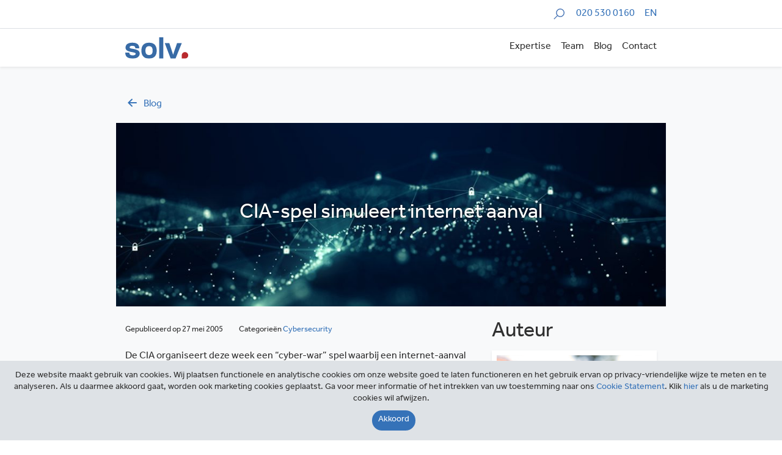

--- FILE ---
content_type: text/html; charset=utf-8
request_url: https://www.google.com/recaptcha/api2/anchor?ar=1&k=6LcMO9UUAAAAAP9uiHI7Jmd1raiQ6-GcwYFQ73pK&co=aHR0cHM6Ly9zb2x2Lm5sOjQ0Mw..&hl=en&v=PoyoqOPhxBO7pBk68S4YbpHZ&size=invisible&anchor-ms=20000&execute-ms=30000&cb=dmzxet64a2kk
body_size: 48575
content:
<!DOCTYPE HTML><html dir="ltr" lang="en"><head><meta http-equiv="Content-Type" content="text/html; charset=UTF-8">
<meta http-equiv="X-UA-Compatible" content="IE=edge">
<title>reCAPTCHA</title>
<style type="text/css">
/* cyrillic-ext */
@font-face {
  font-family: 'Roboto';
  font-style: normal;
  font-weight: 400;
  font-stretch: 100%;
  src: url(//fonts.gstatic.com/s/roboto/v48/KFO7CnqEu92Fr1ME7kSn66aGLdTylUAMa3GUBHMdazTgWw.woff2) format('woff2');
  unicode-range: U+0460-052F, U+1C80-1C8A, U+20B4, U+2DE0-2DFF, U+A640-A69F, U+FE2E-FE2F;
}
/* cyrillic */
@font-face {
  font-family: 'Roboto';
  font-style: normal;
  font-weight: 400;
  font-stretch: 100%;
  src: url(//fonts.gstatic.com/s/roboto/v48/KFO7CnqEu92Fr1ME7kSn66aGLdTylUAMa3iUBHMdazTgWw.woff2) format('woff2');
  unicode-range: U+0301, U+0400-045F, U+0490-0491, U+04B0-04B1, U+2116;
}
/* greek-ext */
@font-face {
  font-family: 'Roboto';
  font-style: normal;
  font-weight: 400;
  font-stretch: 100%;
  src: url(//fonts.gstatic.com/s/roboto/v48/KFO7CnqEu92Fr1ME7kSn66aGLdTylUAMa3CUBHMdazTgWw.woff2) format('woff2');
  unicode-range: U+1F00-1FFF;
}
/* greek */
@font-face {
  font-family: 'Roboto';
  font-style: normal;
  font-weight: 400;
  font-stretch: 100%;
  src: url(//fonts.gstatic.com/s/roboto/v48/KFO7CnqEu92Fr1ME7kSn66aGLdTylUAMa3-UBHMdazTgWw.woff2) format('woff2');
  unicode-range: U+0370-0377, U+037A-037F, U+0384-038A, U+038C, U+038E-03A1, U+03A3-03FF;
}
/* math */
@font-face {
  font-family: 'Roboto';
  font-style: normal;
  font-weight: 400;
  font-stretch: 100%;
  src: url(//fonts.gstatic.com/s/roboto/v48/KFO7CnqEu92Fr1ME7kSn66aGLdTylUAMawCUBHMdazTgWw.woff2) format('woff2');
  unicode-range: U+0302-0303, U+0305, U+0307-0308, U+0310, U+0312, U+0315, U+031A, U+0326-0327, U+032C, U+032F-0330, U+0332-0333, U+0338, U+033A, U+0346, U+034D, U+0391-03A1, U+03A3-03A9, U+03B1-03C9, U+03D1, U+03D5-03D6, U+03F0-03F1, U+03F4-03F5, U+2016-2017, U+2034-2038, U+203C, U+2040, U+2043, U+2047, U+2050, U+2057, U+205F, U+2070-2071, U+2074-208E, U+2090-209C, U+20D0-20DC, U+20E1, U+20E5-20EF, U+2100-2112, U+2114-2115, U+2117-2121, U+2123-214F, U+2190, U+2192, U+2194-21AE, U+21B0-21E5, U+21F1-21F2, U+21F4-2211, U+2213-2214, U+2216-22FF, U+2308-230B, U+2310, U+2319, U+231C-2321, U+2336-237A, U+237C, U+2395, U+239B-23B7, U+23D0, U+23DC-23E1, U+2474-2475, U+25AF, U+25B3, U+25B7, U+25BD, U+25C1, U+25CA, U+25CC, U+25FB, U+266D-266F, U+27C0-27FF, U+2900-2AFF, U+2B0E-2B11, U+2B30-2B4C, U+2BFE, U+3030, U+FF5B, U+FF5D, U+1D400-1D7FF, U+1EE00-1EEFF;
}
/* symbols */
@font-face {
  font-family: 'Roboto';
  font-style: normal;
  font-weight: 400;
  font-stretch: 100%;
  src: url(//fonts.gstatic.com/s/roboto/v48/KFO7CnqEu92Fr1ME7kSn66aGLdTylUAMaxKUBHMdazTgWw.woff2) format('woff2');
  unicode-range: U+0001-000C, U+000E-001F, U+007F-009F, U+20DD-20E0, U+20E2-20E4, U+2150-218F, U+2190, U+2192, U+2194-2199, U+21AF, U+21E6-21F0, U+21F3, U+2218-2219, U+2299, U+22C4-22C6, U+2300-243F, U+2440-244A, U+2460-24FF, U+25A0-27BF, U+2800-28FF, U+2921-2922, U+2981, U+29BF, U+29EB, U+2B00-2BFF, U+4DC0-4DFF, U+FFF9-FFFB, U+10140-1018E, U+10190-1019C, U+101A0, U+101D0-101FD, U+102E0-102FB, U+10E60-10E7E, U+1D2C0-1D2D3, U+1D2E0-1D37F, U+1F000-1F0FF, U+1F100-1F1AD, U+1F1E6-1F1FF, U+1F30D-1F30F, U+1F315, U+1F31C, U+1F31E, U+1F320-1F32C, U+1F336, U+1F378, U+1F37D, U+1F382, U+1F393-1F39F, U+1F3A7-1F3A8, U+1F3AC-1F3AF, U+1F3C2, U+1F3C4-1F3C6, U+1F3CA-1F3CE, U+1F3D4-1F3E0, U+1F3ED, U+1F3F1-1F3F3, U+1F3F5-1F3F7, U+1F408, U+1F415, U+1F41F, U+1F426, U+1F43F, U+1F441-1F442, U+1F444, U+1F446-1F449, U+1F44C-1F44E, U+1F453, U+1F46A, U+1F47D, U+1F4A3, U+1F4B0, U+1F4B3, U+1F4B9, U+1F4BB, U+1F4BF, U+1F4C8-1F4CB, U+1F4D6, U+1F4DA, U+1F4DF, U+1F4E3-1F4E6, U+1F4EA-1F4ED, U+1F4F7, U+1F4F9-1F4FB, U+1F4FD-1F4FE, U+1F503, U+1F507-1F50B, U+1F50D, U+1F512-1F513, U+1F53E-1F54A, U+1F54F-1F5FA, U+1F610, U+1F650-1F67F, U+1F687, U+1F68D, U+1F691, U+1F694, U+1F698, U+1F6AD, U+1F6B2, U+1F6B9-1F6BA, U+1F6BC, U+1F6C6-1F6CF, U+1F6D3-1F6D7, U+1F6E0-1F6EA, U+1F6F0-1F6F3, U+1F6F7-1F6FC, U+1F700-1F7FF, U+1F800-1F80B, U+1F810-1F847, U+1F850-1F859, U+1F860-1F887, U+1F890-1F8AD, U+1F8B0-1F8BB, U+1F8C0-1F8C1, U+1F900-1F90B, U+1F93B, U+1F946, U+1F984, U+1F996, U+1F9E9, U+1FA00-1FA6F, U+1FA70-1FA7C, U+1FA80-1FA89, U+1FA8F-1FAC6, U+1FACE-1FADC, U+1FADF-1FAE9, U+1FAF0-1FAF8, U+1FB00-1FBFF;
}
/* vietnamese */
@font-face {
  font-family: 'Roboto';
  font-style: normal;
  font-weight: 400;
  font-stretch: 100%;
  src: url(//fonts.gstatic.com/s/roboto/v48/KFO7CnqEu92Fr1ME7kSn66aGLdTylUAMa3OUBHMdazTgWw.woff2) format('woff2');
  unicode-range: U+0102-0103, U+0110-0111, U+0128-0129, U+0168-0169, U+01A0-01A1, U+01AF-01B0, U+0300-0301, U+0303-0304, U+0308-0309, U+0323, U+0329, U+1EA0-1EF9, U+20AB;
}
/* latin-ext */
@font-face {
  font-family: 'Roboto';
  font-style: normal;
  font-weight: 400;
  font-stretch: 100%;
  src: url(//fonts.gstatic.com/s/roboto/v48/KFO7CnqEu92Fr1ME7kSn66aGLdTylUAMa3KUBHMdazTgWw.woff2) format('woff2');
  unicode-range: U+0100-02BA, U+02BD-02C5, U+02C7-02CC, U+02CE-02D7, U+02DD-02FF, U+0304, U+0308, U+0329, U+1D00-1DBF, U+1E00-1E9F, U+1EF2-1EFF, U+2020, U+20A0-20AB, U+20AD-20C0, U+2113, U+2C60-2C7F, U+A720-A7FF;
}
/* latin */
@font-face {
  font-family: 'Roboto';
  font-style: normal;
  font-weight: 400;
  font-stretch: 100%;
  src: url(//fonts.gstatic.com/s/roboto/v48/KFO7CnqEu92Fr1ME7kSn66aGLdTylUAMa3yUBHMdazQ.woff2) format('woff2');
  unicode-range: U+0000-00FF, U+0131, U+0152-0153, U+02BB-02BC, U+02C6, U+02DA, U+02DC, U+0304, U+0308, U+0329, U+2000-206F, U+20AC, U+2122, U+2191, U+2193, U+2212, U+2215, U+FEFF, U+FFFD;
}
/* cyrillic-ext */
@font-face {
  font-family: 'Roboto';
  font-style: normal;
  font-weight: 500;
  font-stretch: 100%;
  src: url(//fonts.gstatic.com/s/roboto/v48/KFO7CnqEu92Fr1ME7kSn66aGLdTylUAMa3GUBHMdazTgWw.woff2) format('woff2');
  unicode-range: U+0460-052F, U+1C80-1C8A, U+20B4, U+2DE0-2DFF, U+A640-A69F, U+FE2E-FE2F;
}
/* cyrillic */
@font-face {
  font-family: 'Roboto';
  font-style: normal;
  font-weight: 500;
  font-stretch: 100%;
  src: url(//fonts.gstatic.com/s/roboto/v48/KFO7CnqEu92Fr1ME7kSn66aGLdTylUAMa3iUBHMdazTgWw.woff2) format('woff2');
  unicode-range: U+0301, U+0400-045F, U+0490-0491, U+04B0-04B1, U+2116;
}
/* greek-ext */
@font-face {
  font-family: 'Roboto';
  font-style: normal;
  font-weight: 500;
  font-stretch: 100%;
  src: url(//fonts.gstatic.com/s/roboto/v48/KFO7CnqEu92Fr1ME7kSn66aGLdTylUAMa3CUBHMdazTgWw.woff2) format('woff2');
  unicode-range: U+1F00-1FFF;
}
/* greek */
@font-face {
  font-family: 'Roboto';
  font-style: normal;
  font-weight: 500;
  font-stretch: 100%;
  src: url(//fonts.gstatic.com/s/roboto/v48/KFO7CnqEu92Fr1ME7kSn66aGLdTylUAMa3-UBHMdazTgWw.woff2) format('woff2');
  unicode-range: U+0370-0377, U+037A-037F, U+0384-038A, U+038C, U+038E-03A1, U+03A3-03FF;
}
/* math */
@font-face {
  font-family: 'Roboto';
  font-style: normal;
  font-weight: 500;
  font-stretch: 100%;
  src: url(//fonts.gstatic.com/s/roboto/v48/KFO7CnqEu92Fr1ME7kSn66aGLdTylUAMawCUBHMdazTgWw.woff2) format('woff2');
  unicode-range: U+0302-0303, U+0305, U+0307-0308, U+0310, U+0312, U+0315, U+031A, U+0326-0327, U+032C, U+032F-0330, U+0332-0333, U+0338, U+033A, U+0346, U+034D, U+0391-03A1, U+03A3-03A9, U+03B1-03C9, U+03D1, U+03D5-03D6, U+03F0-03F1, U+03F4-03F5, U+2016-2017, U+2034-2038, U+203C, U+2040, U+2043, U+2047, U+2050, U+2057, U+205F, U+2070-2071, U+2074-208E, U+2090-209C, U+20D0-20DC, U+20E1, U+20E5-20EF, U+2100-2112, U+2114-2115, U+2117-2121, U+2123-214F, U+2190, U+2192, U+2194-21AE, U+21B0-21E5, U+21F1-21F2, U+21F4-2211, U+2213-2214, U+2216-22FF, U+2308-230B, U+2310, U+2319, U+231C-2321, U+2336-237A, U+237C, U+2395, U+239B-23B7, U+23D0, U+23DC-23E1, U+2474-2475, U+25AF, U+25B3, U+25B7, U+25BD, U+25C1, U+25CA, U+25CC, U+25FB, U+266D-266F, U+27C0-27FF, U+2900-2AFF, U+2B0E-2B11, U+2B30-2B4C, U+2BFE, U+3030, U+FF5B, U+FF5D, U+1D400-1D7FF, U+1EE00-1EEFF;
}
/* symbols */
@font-face {
  font-family: 'Roboto';
  font-style: normal;
  font-weight: 500;
  font-stretch: 100%;
  src: url(//fonts.gstatic.com/s/roboto/v48/KFO7CnqEu92Fr1ME7kSn66aGLdTylUAMaxKUBHMdazTgWw.woff2) format('woff2');
  unicode-range: U+0001-000C, U+000E-001F, U+007F-009F, U+20DD-20E0, U+20E2-20E4, U+2150-218F, U+2190, U+2192, U+2194-2199, U+21AF, U+21E6-21F0, U+21F3, U+2218-2219, U+2299, U+22C4-22C6, U+2300-243F, U+2440-244A, U+2460-24FF, U+25A0-27BF, U+2800-28FF, U+2921-2922, U+2981, U+29BF, U+29EB, U+2B00-2BFF, U+4DC0-4DFF, U+FFF9-FFFB, U+10140-1018E, U+10190-1019C, U+101A0, U+101D0-101FD, U+102E0-102FB, U+10E60-10E7E, U+1D2C0-1D2D3, U+1D2E0-1D37F, U+1F000-1F0FF, U+1F100-1F1AD, U+1F1E6-1F1FF, U+1F30D-1F30F, U+1F315, U+1F31C, U+1F31E, U+1F320-1F32C, U+1F336, U+1F378, U+1F37D, U+1F382, U+1F393-1F39F, U+1F3A7-1F3A8, U+1F3AC-1F3AF, U+1F3C2, U+1F3C4-1F3C6, U+1F3CA-1F3CE, U+1F3D4-1F3E0, U+1F3ED, U+1F3F1-1F3F3, U+1F3F5-1F3F7, U+1F408, U+1F415, U+1F41F, U+1F426, U+1F43F, U+1F441-1F442, U+1F444, U+1F446-1F449, U+1F44C-1F44E, U+1F453, U+1F46A, U+1F47D, U+1F4A3, U+1F4B0, U+1F4B3, U+1F4B9, U+1F4BB, U+1F4BF, U+1F4C8-1F4CB, U+1F4D6, U+1F4DA, U+1F4DF, U+1F4E3-1F4E6, U+1F4EA-1F4ED, U+1F4F7, U+1F4F9-1F4FB, U+1F4FD-1F4FE, U+1F503, U+1F507-1F50B, U+1F50D, U+1F512-1F513, U+1F53E-1F54A, U+1F54F-1F5FA, U+1F610, U+1F650-1F67F, U+1F687, U+1F68D, U+1F691, U+1F694, U+1F698, U+1F6AD, U+1F6B2, U+1F6B9-1F6BA, U+1F6BC, U+1F6C6-1F6CF, U+1F6D3-1F6D7, U+1F6E0-1F6EA, U+1F6F0-1F6F3, U+1F6F7-1F6FC, U+1F700-1F7FF, U+1F800-1F80B, U+1F810-1F847, U+1F850-1F859, U+1F860-1F887, U+1F890-1F8AD, U+1F8B0-1F8BB, U+1F8C0-1F8C1, U+1F900-1F90B, U+1F93B, U+1F946, U+1F984, U+1F996, U+1F9E9, U+1FA00-1FA6F, U+1FA70-1FA7C, U+1FA80-1FA89, U+1FA8F-1FAC6, U+1FACE-1FADC, U+1FADF-1FAE9, U+1FAF0-1FAF8, U+1FB00-1FBFF;
}
/* vietnamese */
@font-face {
  font-family: 'Roboto';
  font-style: normal;
  font-weight: 500;
  font-stretch: 100%;
  src: url(//fonts.gstatic.com/s/roboto/v48/KFO7CnqEu92Fr1ME7kSn66aGLdTylUAMa3OUBHMdazTgWw.woff2) format('woff2');
  unicode-range: U+0102-0103, U+0110-0111, U+0128-0129, U+0168-0169, U+01A0-01A1, U+01AF-01B0, U+0300-0301, U+0303-0304, U+0308-0309, U+0323, U+0329, U+1EA0-1EF9, U+20AB;
}
/* latin-ext */
@font-face {
  font-family: 'Roboto';
  font-style: normal;
  font-weight: 500;
  font-stretch: 100%;
  src: url(//fonts.gstatic.com/s/roboto/v48/KFO7CnqEu92Fr1ME7kSn66aGLdTylUAMa3KUBHMdazTgWw.woff2) format('woff2');
  unicode-range: U+0100-02BA, U+02BD-02C5, U+02C7-02CC, U+02CE-02D7, U+02DD-02FF, U+0304, U+0308, U+0329, U+1D00-1DBF, U+1E00-1E9F, U+1EF2-1EFF, U+2020, U+20A0-20AB, U+20AD-20C0, U+2113, U+2C60-2C7F, U+A720-A7FF;
}
/* latin */
@font-face {
  font-family: 'Roboto';
  font-style: normal;
  font-weight: 500;
  font-stretch: 100%;
  src: url(//fonts.gstatic.com/s/roboto/v48/KFO7CnqEu92Fr1ME7kSn66aGLdTylUAMa3yUBHMdazQ.woff2) format('woff2');
  unicode-range: U+0000-00FF, U+0131, U+0152-0153, U+02BB-02BC, U+02C6, U+02DA, U+02DC, U+0304, U+0308, U+0329, U+2000-206F, U+20AC, U+2122, U+2191, U+2193, U+2212, U+2215, U+FEFF, U+FFFD;
}
/* cyrillic-ext */
@font-face {
  font-family: 'Roboto';
  font-style: normal;
  font-weight: 900;
  font-stretch: 100%;
  src: url(//fonts.gstatic.com/s/roboto/v48/KFO7CnqEu92Fr1ME7kSn66aGLdTylUAMa3GUBHMdazTgWw.woff2) format('woff2');
  unicode-range: U+0460-052F, U+1C80-1C8A, U+20B4, U+2DE0-2DFF, U+A640-A69F, U+FE2E-FE2F;
}
/* cyrillic */
@font-face {
  font-family: 'Roboto';
  font-style: normal;
  font-weight: 900;
  font-stretch: 100%;
  src: url(//fonts.gstatic.com/s/roboto/v48/KFO7CnqEu92Fr1ME7kSn66aGLdTylUAMa3iUBHMdazTgWw.woff2) format('woff2');
  unicode-range: U+0301, U+0400-045F, U+0490-0491, U+04B0-04B1, U+2116;
}
/* greek-ext */
@font-face {
  font-family: 'Roboto';
  font-style: normal;
  font-weight: 900;
  font-stretch: 100%;
  src: url(//fonts.gstatic.com/s/roboto/v48/KFO7CnqEu92Fr1ME7kSn66aGLdTylUAMa3CUBHMdazTgWw.woff2) format('woff2');
  unicode-range: U+1F00-1FFF;
}
/* greek */
@font-face {
  font-family: 'Roboto';
  font-style: normal;
  font-weight: 900;
  font-stretch: 100%;
  src: url(//fonts.gstatic.com/s/roboto/v48/KFO7CnqEu92Fr1ME7kSn66aGLdTylUAMa3-UBHMdazTgWw.woff2) format('woff2');
  unicode-range: U+0370-0377, U+037A-037F, U+0384-038A, U+038C, U+038E-03A1, U+03A3-03FF;
}
/* math */
@font-face {
  font-family: 'Roboto';
  font-style: normal;
  font-weight: 900;
  font-stretch: 100%;
  src: url(//fonts.gstatic.com/s/roboto/v48/KFO7CnqEu92Fr1ME7kSn66aGLdTylUAMawCUBHMdazTgWw.woff2) format('woff2');
  unicode-range: U+0302-0303, U+0305, U+0307-0308, U+0310, U+0312, U+0315, U+031A, U+0326-0327, U+032C, U+032F-0330, U+0332-0333, U+0338, U+033A, U+0346, U+034D, U+0391-03A1, U+03A3-03A9, U+03B1-03C9, U+03D1, U+03D5-03D6, U+03F0-03F1, U+03F4-03F5, U+2016-2017, U+2034-2038, U+203C, U+2040, U+2043, U+2047, U+2050, U+2057, U+205F, U+2070-2071, U+2074-208E, U+2090-209C, U+20D0-20DC, U+20E1, U+20E5-20EF, U+2100-2112, U+2114-2115, U+2117-2121, U+2123-214F, U+2190, U+2192, U+2194-21AE, U+21B0-21E5, U+21F1-21F2, U+21F4-2211, U+2213-2214, U+2216-22FF, U+2308-230B, U+2310, U+2319, U+231C-2321, U+2336-237A, U+237C, U+2395, U+239B-23B7, U+23D0, U+23DC-23E1, U+2474-2475, U+25AF, U+25B3, U+25B7, U+25BD, U+25C1, U+25CA, U+25CC, U+25FB, U+266D-266F, U+27C0-27FF, U+2900-2AFF, U+2B0E-2B11, U+2B30-2B4C, U+2BFE, U+3030, U+FF5B, U+FF5D, U+1D400-1D7FF, U+1EE00-1EEFF;
}
/* symbols */
@font-face {
  font-family: 'Roboto';
  font-style: normal;
  font-weight: 900;
  font-stretch: 100%;
  src: url(//fonts.gstatic.com/s/roboto/v48/KFO7CnqEu92Fr1ME7kSn66aGLdTylUAMaxKUBHMdazTgWw.woff2) format('woff2');
  unicode-range: U+0001-000C, U+000E-001F, U+007F-009F, U+20DD-20E0, U+20E2-20E4, U+2150-218F, U+2190, U+2192, U+2194-2199, U+21AF, U+21E6-21F0, U+21F3, U+2218-2219, U+2299, U+22C4-22C6, U+2300-243F, U+2440-244A, U+2460-24FF, U+25A0-27BF, U+2800-28FF, U+2921-2922, U+2981, U+29BF, U+29EB, U+2B00-2BFF, U+4DC0-4DFF, U+FFF9-FFFB, U+10140-1018E, U+10190-1019C, U+101A0, U+101D0-101FD, U+102E0-102FB, U+10E60-10E7E, U+1D2C0-1D2D3, U+1D2E0-1D37F, U+1F000-1F0FF, U+1F100-1F1AD, U+1F1E6-1F1FF, U+1F30D-1F30F, U+1F315, U+1F31C, U+1F31E, U+1F320-1F32C, U+1F336, U+1F378, U+1F37D, U+1F382, U+1F393-1F39F, U+1F3A7-1F3A8, U+1F3AC-1F3AF, U+1F3C2, U+1F3C4-1F3C6, U+1F3CA-1F3CE, U+1F3D4-1F3E0, U+1F3ED, U+1F3F1-1F3F3, U+1F3F5-1F3F7, U+1F408, U+1F415, U+1F41F, U+1F426, U+1F43F, U+1F441-1F442, U+1F444, U+1F446-1F449, U+1F44C-1F44E, U+1F453, U+1F46A, U+1F47D, U+1F4A3, U+1F4B0, U+1F4B3, U+1F4B9, U+1F4BB, U+1F4BF, U+1F4C8-1F4CB, U+1F4D6, U+1F4DA, U+1F4DF, U+1F4E3-1F4E6, U+1F4EA-1F4ED, U+1F4F7, U+1F4F9-1F4FB, U+1F4FD-1F4FE, U+1F503, U+1F507-1F50B, U+1F50D, U+1F512-1F513, U+1F53E-1F54A, U+1F54F-1F5FA, U+1F610, U+1F650-1F67F, U+1F687, U+1F68D, U+1F691, U+1F694, U+1F698, U+1F6AD, U+1F6B2, U+1F6B9-1F6BA, U+1F6BC, U+1F6C6-1F6CF, U+1F6D3-1F6D7, U+1F6E0-1F6EA, U+1F6F0-1F6F3, U+1F6F7-1F6FC, U+1F700-1F7FF, U+1F800-1F80B, U+1F810-1F847, U+1F850-1F859, U+1F860-1F887, U+1F890-1F8AD, U+1F8B0-1F8BB, U+1F8C0-1F8C1, U+1F900-1F90B, U+1F93B, U+1F946, U+1F984, U+1F996, U+1F9E9, U+1FA00-1FA6F, U+1FA70-1FA7C, U+1FA80-1FA89, U+1FA8F-1FAC6, U+1FACE-1FADC, U+1FADF-1FAE9, U+1FAF0-1FAF8, U+1FB00-1FBFF;
}
/* vietnamese */
@font-face {
  font-family: 'Roboto';
  font-style: normal;
  font-weight: 900;
  font-stretch: 100%;
  src: url(//fonts.gstatic.com/s/roboto/v48/KFO7CnqEu92Fr1ME7kSn66aGLdTylUAMa3OUBHMdazTgWw.woff2) format('woff2');
  unicode-range: U+0102-0103, U+0110-0111, U+0128-0129, U+0168-0169, U+01A0-01A1, U+01AF-01B0, U+0300-0301, U+0303-0304, U+0308-0309, U+0323, U+0329, U+1EA0-1EF9, U+20AB;
}
/* latin-ext */
@font-face {
  font-family: 'Roboto';
  font-style: normal;
  font-weight: 900;
  font-stretch: 100%;
  src: url(//fonts.gstatic.com/s/roboto/v48/KFO7CnqEu92Fr1ME7kSn66aGLdTylUAMa3KUBHMdazTgWw.woff2) format('woff2');
  unicode-range: U+0100-02BA, U+02BD-02C5, U+02C7-02CC, U+02CE-02D7, U+02DD-02FF, U+0304, U+0308, U+0329, U+1D00-1DBF, U+1E00-1E9F, U+1EF2-1EFF, U+2020, U+20A0-20AB, U+20AD-20C0, U+2113, U+2C60-2C7F, U+A720-A7FF;
}
/* latin */
@font-face {
  font-family: 'Roboto';
  font-style: normal;
  font-weight: 900;
  font-stretch: 100%;
  src: url(//fonts.gstatic.com/s/roboto/v48/KFO7CnqEu92Fr1ME7kSn66aGLdTylUAMa3yUBHMdazQ.woff2) format('woff2');
  unicode-range: U+0000-00FF, U+0131, U+0152-0153, U+02BB-02BC, U+02C6, U+02DA, U+02DC, U+0304, U+0308, U+0329, U+2000-206F, U+20AC, U+2122, U+2191, U+2193, U+2212, U+2215, U+FEFF, U+FFFD;
}

</style>
<link rel="stylesheet" type="text/css" href="https://www.gstatic.com/recaptcha/releases/PoyoqOPhxBO7pBk68S4YbpHZ/styles__ltr.css">
<script nonce="3iyCtHhca6ckhVB6Mft0JQ" type="text/javascript">window['__recaptcha_api'] = 'https://www.google.com/recaptcha/api2/';</script>
<script type="text/javascript" src="https://www.gstatic.com/recaptcha/releases/PoyoqOPhxBO7pBk68S4YbpHZ/recaptcha__en.js" nonce="3iyCtHhca6ckhVB6Mft0JQ">
      
    </script></head>
<body><div id="rc-anchor-alert" class="rc-anchor-alert"></div>
<input type="hidden" id="recaptcha-token" value="[base64]">
<script type="text/javascript" nonce="3iyCtHhca6ckhVB6Mft0JQ">
      recaptcha.anchor.Main.init("[\x22ainput\x22,[\x22bgdata\x22,\x22\x22,\[base64]/[base64]/[base64]/ZyhXLGgpOnEoW04sMjEsbF0sVywwKSxoKSxmYWxzZSxmYWxzZSl9Y2F0Y2goayl7RygzNTgsVyk/[base64]/[base64]/[base64]/[base64]/[base64]/[base64]/[base64]/bmV3IEJbT10oRFswXSk6dz09Mj9uZXcgQltPXShEWzBdLERbMV0pOnc9PTM/bmV3IEJbT10oRFswXSxEWzFdLERbMl0pOnc9PTQ/[base64]/[base64]/[base64]/[base64]/[base64]\\u003d\x22,\[base64]\\u003d\\u003d\x22,\x22w7g0DsK1wqnDuj5KIH1VD8Omwq01wo0TwqfCgMOdw4Q6VMOVSMOMBSHDpcOaw4JzXsKvNghcdMODJh7DqTofw5sUJ8O/EMOGwo5aWCcNVMKnLBDDnhdAQyDCsEvCrTZiSMO9w7XCi8KHaCxQwpknwrV0w69LTjcXwrM+wr3CvjzDjsKXLVQ4K8O2JDYXwqQ/c0QLECg8URsLKMKpV8OGUMO+GgnCiTDDsHtOwpAQWgoAwq/[base64]/DjcOoTsKeeAXDnGTCjjsnwqPCssOHeBbCisOAasKWwqo2w6DDuDEIwrlsEn0EwoTDnnzCu8OLK8OGw4HDucOPwofCpDrDvcKAWMONwqopwqXDscK3w4jClMKSfcK8U11ZUcK5ITjDthjDg8KlLcOewpzDhMO8NTElwp/[base64]/CisKkBsKZGMKwbsOPQcO0YMKrFFArJcKPwoMpw6nCjcKpw4pXLiXCksOKw4vCkSFKGDYIwpbCk1s5w6HDu1zDoMKywqkuQhvCtcK1Jx7DqMORZVHCgy3CsUNjeMKrw5HDtsKhwotNIcKsccKhwp0fw6LCnmtob8ORX8OQWB8/w4bDk2pEwoM1FsKQb8OgB0HDk3YxHcOqwoXCrDrCnMObXcOaWEspDXQ0w7NVDy7DtmsSw5jDl2zCl21IGybDghDDisO8w4Ytw5XDmsK4NcOGZRhaUcOiwpQ0O3rDlcKtN8K2wp/ChAF2C8OYw7w+Y8Kvw7U9Xj99wpFbw6LDoG1FTMOkw4/DsMOlJsKNw49+wohUwptgw7BHAz0GwrrCkMOvWwvCuQgKdcOjCsO/[base64]/DsBNFw5zCszoUMsOJJDDCqW7CqTQQfBHDgsOjw4J1WsKZHsKAwq1XwrElwrtiA1NswrvDgsKDwoLCvVNvw4HDmk4KEjNbOsO0w5PCt37DsAMEwobDnC0Xa3EMPMOMCl/CgMKuwq/DhMOBPVvDvBZCPcK/wroIdF7CjsKqwqV5A2kye8Ovw7fDqB7DncOCwo88ZTfCs2xpw4dOwpJ7AsOMBDPDunDCq8Ohwohnw7ZhLyTDgcKwS0XDl8Odw5fCocKKTC1MI8KqwrbDuDE1aGMXwrQ5H0bDh2nDnw9nccK8w5UPw5/ChnPCr3zCkzzCk2TClCvDpcKfRsKLeQYnw5YhPzd3w6kgw64QP8KQMAlyVFogDz44wrLCj0DCgQXCk8O+w6Y7woMAw5LDhMODw6V0TMOCwq/[base64]/w6xPwobDtMO+w7YXw6AwE8OCKX/DtmHDn8K7w6Inw4JDw4E8w4hMaQ5jUMKHR8K1w4YiNEXCtA3Du8OzEGVuEMOtEEhEwpg0w53DuMK5w4fCm8KpG8KEb8OVVkPDusKpNMOywqjCg8OcWMOZwpDCsWPDlH/DiwHDrBkXK8KeCMOTQRHDp8KDGHgNw6rCqx7Cu0MwwqnDicK+w6oMwp/[base64]/CjEzCoXrCosOyV2fCjUliQMKKfizCqMOiw6YvWgFdd19JHMOhw5rCi8OQG1rDkCQwOn04flTCjg9+dBMVTyELV8KnEE3Dm8O4BsKfwpnDq8K9Ym8oYyjCrsOtX8Kcw5nDg2/DhRLDlcO/woTCuSF+P8K1wpLCpB7CsELCj8KYwp7DjMOkbkpVOlfDolRIQz9LcMO8wprCqCtpVxMgQg/[base64]/DoUnDo8OxM8KWeMKfwqLClDJabzdpf8K4w5DCpsOwLsKGwoFOwrUzACZMwqTCt34SwqTDjgZBwqjCkFEFwoIvw6TDkFYGwrEHwrfCpcK9WC/DpgJIOsOxEsKRw57DrMOyaVhfacOuwr3Cs2fDsMK8w6/DmsOdfMKaGzs2bQInwp3DuU9uwpzDuMKYwoc9woM+wqbCqn7CoMOPXcKbwo1dXQQsNMOfwoYPwpvCisO+wodkEcKsNsOxXmTDmsKIw7PDmgbCsMKJL8O5OMKDFENwJwUzwr0Nw4dqw5PCpgfDtBh1L8O6amvDiGlWBsOFw53CuBtfwo/[base64]/Co8OuwoHCksOqH8OTdsORQMKcw4PDknTDrjzDs8ORS8Kadi3CgDM5JsO5wp0FMsOGwooJG8Kyw6pQwr9ZCcOTwo/DvsKZTw8uw7rDrcKMASrDvFzCpsOVCRbDhDdRIHV9w4fCiFzDnTHDrDUPBVrDoTPCv3NEeTkdw4HDgsOhSkzDrWtOODJuSMOAwrLCvX5+woAiw5M/woI9wrzCpcOULS3DssOHwqURwpPDslQJw7xROWMPTxTDvmvCpAcpw6sye8O6AwgPwr/CusOSwoHDhBsZCMO7w7JDQGMhwqfCtsKSwonDhMOmw6jCgcO+w5PDlcKfXktBw6fCizlVfQvDhMOsHMOtw7/DucOEw6MMw6TCr8KqwqPCrcK4LEfDkgVfw5PChXjClQfDusOhw70YbcKnSMKRCGbClC8/w7XCk8O+wphZw7rCl8K+w4PDt2k2FsOJw7jCt8KAw45tecOkXG/[base64]/DuDTDqAPCsMKRBUh1wrt5U0jCmMOlwozCmgTDnEfDlMK5PhBvwog6w7YPSgUdUWl5dQFDVsKNO8OFV8O8wrTCh3LCl8O0w68DdCdbNW3CsnAgw5DCnMOkw6DCm1pzwpDDvTF4w43CnVpKw78aTMKowrJpOsKfwqgvGgRKw6fCpVQpJUsZVMKpw4Z4bCEqBMK/QWjDncKwKE7CrsKFPMOeKEHDnMK1w7p9RsKkw5V3worDgllLw4LCv1zDpkDCtcKGw7TClgZ8FsOAw6ICaD3Cp8KoDk43wpBNDcOnbRVaYMOCwpt1YsKhw4nDqnLCq8O5wqAHw6B2OsOZw44lLl45WTxQw4QmdT/Dk2Vaw7fDvcKJdn0vbMKoFMKhCRFKwqrCvWJ4Sg5PFMKLwrTDlyErwqgkw59kG3nDvljCq8OHasKHwpzCjMOJwrTChsOdbQPDqcOqXW3DnsOpwrVNw5fDmMKDwrAjRMKyw5MTwq4UwrrCj1oJw7M1YsO/wrYYNMOaw7DCt8O9w5cSwqHDmsOvZMKCw4l0wrLCpCEtHsOCw6gcw7nCrF3Cp3TDrSs8w65VK1zClHbDj1lKwpTDuMOjUB9Ew4hMBUfCucOLwpnCn0DCumTDgHfCn8K2wpFhw7lPw7bCkG3Cj8K0VMKlw4UoeHtjw6E1wpoNYlBUPsKnwoADw7/DrCsYw4PCrWjCvnrCmkNdwq/CtcK8w7TCiA0dwrd/wrZBMcObwoXCr8O/wpvCmcKMVlwLwrHChsOra3PDrcK8w5YJw4DCu8KBwpR0KFDDncKBOxTCkMKOwqthZBhJw7UVFcORw6XCv8KIL1sswpQhZMOTwqBuV2IEwqVseR3CscK/eTnChUgiQ8KIwpbCpMO8wp7DrsOpw6Mvw4/[base64]/Dh8OcfCzDhhdswohJw4tAwqHCvsKSwroKOsOPYSrChj3CiibCgznDgwZowpzDh8KwZxw6w4daUcOrwqF3dcO/[base64]/CqArCqBHCjlh5wqXDlMOBw7FQASgGw6DCpQLDocOWJh8Aw6d0PMKEw4c6w7FPw4DDhRfCkXFcw5kkwoASw5PCnMOXwqHDlsKYwrQnN8KVwrDCmiHDp8OMVF7CmX3CtsOgGV7CrMKgNX3CvsKuwos/Cn0owpnDqGkFCcOsWcOUwqLCsDzDk8KefsOtwo3DsBZ+IwXCuljDrcKjwoQBwoPDlcKzwqLDqAPDmMKMw7nDqRQ2wobCqQvDksK5XQgLDAPDnsOXXgnDrcKXwp8Ew7/CkwAkw5J2w4bCuAvCpcO0w4DCk8OQWsOlBsOubsOyAsKYw4l9WcOuw6LDvVJ5d8OoIMKZIsOjbcOUHyvCqMK5wpkGYhvCkwLDo8OJwp3DkQUcwoYPwojDigTCo0dbwp3Dj8OMwqnDlnljwqhHFMK/bMOUwpx2D8KwMhhcw7DCnQ7CicKmw40jcMKtMyBnwpMww6BQDR7DmXAtw5YAwpdPwojDuC7CvU9Kw4TDk1YPIE/Cok1gwqrCmEjDhnHDgsK4R3Qpw5vCgCbDphbDpsKMw5nClMKDw7hDwqJYBxLDl3onw5LCosKyTsKkwrDCn8KrwpcqG8OKNMO7wrRIw6sNTV0LewrDjMOkworDvSHCrVXDsVTDvEcOeW86Rw/CqcKlQU4Ew5DCuMK6wp5AIsOPwo5ETyTCjmwAw7DClMOvw5DDo28BTw3CqF95wqYGNcOewoTCkiXDjcOKw5Y7wr8Ow49aw4kcwp/Dv8O8w4PCjMOpAcKPw49HwpfCtgwALsOjIcKPw6HDicKowofDh8OXYcKXw6zCui5Nwr1CwqRTdgnCrVLDg0RtdipWw6xeOsKmOMKiw6oVD8KMMsOmRQQVw7vCqMK6w5/DqG/DoQnCkFJiw6tMwr5owqLDiwxQwpvCvjtqA8K9wpNRwo/Ct8Kzwp0rwoAMcsKpekbDijN1I8KlcSR7wpLDvMO6a8OXbCANw40FRMKeLcOCw7NOw7/CrcOBZRQQw6UawpfCuCjCv8OVbMKjPQDDq8OnwqJ6w7k6w4HCjWHDjGAsw50UOCTCjDJVH8KbwrzCoHFCw7XCmMOZHUpzwrHDqMOmw5bDucOGWSFXwp8BwqfCjyEZYCjDnAHClMKSwq/DtjZVJ8KPJcO0woDDl23Dq2/CgcKOEUwfw79sSF7DlcOqCcOQw7nCqRHCs8KAw6R/SgR3wp/Ci8Knw7Ngw4DCpDjCmzLDp1tqw7HCtMORw4/DjMK9w6/CviUXw68sRcKTJHPDoT/DpVcewr0NPmc6KcKpwrl0A1cVXH7CsxjCjcKmIcKvY2HCqA0ew5Few4nCuE5SwoJKRh/Co8Kywr1vw7fCh8OFeVY/[base64]/CnX5Sw7/[base64]/Dh8OPwrjCpsKrwrRCwonDtjJ5e07DvT7Co34uUH7DimAjw5zCogImNsOJJ3ZvVsKAwq/[base64]/DrhHDlQjCvsO/CcOdw6k8UBt4wqE+LBkSw7PCn8KywoPCjsK1wqTDu8OZwroOTcKkw53DlsKqwq0MCQLChUgqKgBnw6M/wp1Pwq/[base64]/CvsOFwqLDosKuwpNXw4c3STo9wqhVbg7Cv8OOwo/Di8KuwqbCrx/DoFp1w73CscOXWsOART3Col/Dn2/DuMOlaz9SUi/CoQbDtsK7wpIwUSF4w77CnzkaaATCjnHDhhcKViHCnMKdUMOyeCFHwpc3HMK/[base64]/w6/CoMKkw5fDsMK2w4nCqsKiwo8Nw5lqwrbCl8OcSnjCrcKDcGolw6AIXmULw5DDhQvDiHHDlsKhw4IZACXCk3M3w7/[base64]/SSnCm8O7ZcKTQsKZw47DskLCmh8qwoQnw7dswrLCqn5CHcKNwojDrXAbw45zPsOpwoXDu8O+wrVRT8KUZwgxw7/CusKqAsKrL8KcEcKKw54Qwr/DqCUuw4ZVU0cSw7XCqMOSwprCsDVee8OYw7zDkMOjbsOJLsOzdzslw5APw5/Cg8KowozDg8O9dsOlw4AZwqgmVcOwwr/Cik0cbcOQA8OIw4lhEHDCmlLDv3XDlk/Dq8K9w7d/w67DjcONw7JbNzjCoTjDpARNw5YbU1rClkrCl8Ogw5NGKnMDw67CscKCw6nCoMKOEAwaw6pPwpt5KyVNe8KqfTTDkMOtw57Cl8KCw4XDjMO5w7DCmSbCiMOgOnbCoT4xJVNLwo/DrcOCPsKoXcKqI0PDncKQw7ctRMK/[base64]/DtsOmwpDCnTzDucK2w6MsJMKoJ8KyWcKOa0nDgMOZag9kLysLw4g6wr/ChMKsw5lAw6rCskUsw7TClMKDwpDDt8OMw6PDhMKAPMOfJMK+QzwbeMOnaMKpNMKawqY2w6p/EQNwa8OHw7M7bcK1w7nDo8ORwqYaMAnCqcKXK8OuwqHDg0bDmjYqw4s6wr0xwpE/L8O/bsK8w7ZmS2HDr1XCrnXCnMK5ZDhieiodw7TCsn5qNMKwwq9VwrwFwrvDiEPDocOUEMKeS8KpKcOBwocNwoYHUkdDK0lFwrRLw6Yxw7YpT0HDj8K1QsOow5dBwoPCiMK7w6rChzxLwrvCm8KLJ8KswpfCjsK/EG7Cjl/DuMKAw6XDs8KVa8O0ETrCs8KkwoPDnCHClMOxNjPCk8KUdF8nw64pw6/Ck2DDrEvDk8K8w4g8HGPDsBXDkcO4ZMOCd8OHTMKZQAzDhFpGw41ffcOsGwVdXiFewpbCssKdEU3Dp8OMw7/DjsOoAlsdcS3DucOwYMO3Wi0mF0ZMwr/CtwJ4w4TCvcObCS4Xw43CqcKPwqV1w50pw5rCnB9Uw6IfJTNJw7HDmcKcwovCtH7DiBFZacKCKMO9wpXDr8Osw6QrRVd7aC8jSMKHZ8K9LsKCKGrDl8KDTcKYdcODw5zDm0HCnl88PHMAw6zDoMOpLA/[base64]/Ckzw5QkPCrMK/woXDlC/Dr8OvwolbC8K9CMK2TcKuw4NFw7vDlVPDmlLCk0nDoyDDlCXDjsO5wqJ4w5vCk8OBwqFOwrVTwq43wrMjw4LDpMOTXy/Dpg/CvSHCuMOMYMOCTMKVE8OmVMOYB8KfbgdlWgzCpMKmDcO0wrwUYFgIK8OXwop6P8ODB8OSM8KRwrXDisKpwpoAb8KXIgbClWHCpWXCjjnDvEZCwpJRWHYGd8KnwpfDtGXDtiYUw5XCiF/[base64]/CuwHCkMOAY8KYE13CvjDCnwTDj8OIDQdnwpnDvcO7w4BufSFkwqXDllfDn8KJexXCp8Kcw6bDpcKcwr3CocO4w6kawovDvxnCvjLDvnvDo8Kzax/DjMKpXsOTeMOwE0w6w7fCu3jDsyAnw7nCisOCwrtQHsKuPWpXLsKow4cewqfCnsOxNsKXfTJZw7nDtkfDrA8eEhXDqsOWwqhNw5Z/wrHColPDqsO/bcOAw70DLsKgX8KPw77DozI7fsOCZXrCiDfDuy8YSsOXw6jDkU1xfcKCwqoTMcOQBkvDo8KqYMO0a8OgJnzChcOYFcOnPiMOZjfDn8KRIsK4wq53CFhVw4gCa8Ksw6DDrcOILcK+wq17S1XDqAzCt1tWNMKGd8OWwo/DgADDrsKXVcKaWyTCg8OjWkUIO2PCoQnCn8Kzw6DDuXjChB5Pw6xlZhciAn5mXMKdwpTDlzfCpADDssOmw4k3wr1/wosIdsKrdsK3w6phHB8AbE/DmHUYY8OxwrFTwqnDs8K9W8KQwovCtcOkwqHCtsKkA8KpwqpaUsOkwonDoMK3w6PDv8KjwrFlVcKMKMKXwpfDocKMwopywpLDj8KodxAoQEV2w7EsbyNMwqsSw6cCGFDCusKmwqFnwoNuH2LCrcOeVD3CuzcswonCqcKbWxTDpR4uwq7DlsKBw5/ClsKiwowLwpp1PFcpA8Ogw7fDqDrCu2pTVRPDjMOSUsOkw6jDj8KCw6LChsKtw6jCm1Nqwp1/XMK8dMOBwoDCpE0awqQ7R8KrLcOkw7DDhcOXwqZgHcKHw55OIMO9VQFFwpPCtMO/wr7CiQhmSX1SYcKQw5nDqBRUw5Ajc8ONw71eZ8Ksw7nDnTxIwocbwr9+woV9wqHCgWnCtcKXDS7CnkfDrcO/FkfCosKpfRbCpcOxXFMJw4jClUfDv8ONTsKtTw7CscKCw6DDq8Kow5zDul8TcHhBYMKBF05PwoJieMKZwrBLJ3pLw4rCphMtfz1Tw67DusOZIMOQw5MSw5Naw5cbwpbDvGw6AhJSfAV3AHDCvsOySzFRDlPDuDPDmRvDg8OdLl5AZRAnesOGw5/DjEVKOx80w5fDoMOhI8OUw4gzc8KhH2gdH3/[base64]/DtwFcAMKfNXLDmsOXGcKJfF7CoMOvJMK3RnbDqMONeyDDjkzDu8OEAMOvZj3DtMOFfUcQYVB4UsOUNCoXw6cNWMKnw65gw6LCt1Yowp7DlMKjw6XDrMKiNcKOKCUgNCkqbCfDh8OrOQF4NcKianjCrsKPw7LDhEE/w5jCicOTaCFZwrI0d8K8WMKGXBnCgcKdwq13GhrDosOBA8KWw6sRwqnDrC/[base64]/CqsOjV8KOTDEsw5xewqfDh8KhwobCr8Otw6VPZMKbwqBfScK7JkBmNXfCoUTDlx/DucOaw7nCs8KdwqfDljF+DsKuYgnDt8O1wrZ/MkjDi3XCuUfDnsK6wovDtsO+w7xGblLCqBrCjXlNIMKNwqDDrg3ChmjComBlLMOfwrQ3CS0JP8Opwoocw7/CncOuw7BYwoPDpgkTwqHCpCPCncKuwodWbWLCoCzDmXDCghfDpMOwwr9fwqXCvU17FsKxQAXDiQ4pHQrCux3DkMOCw5zCksOhwrTDow/ClH0TRMOMwo7DjcOYbMKZwqxkwqPCuMKowpNcw4ofw6pSd8OMwpdTasKFwrwTw4RxP8KOw711w6zDuVB3wq/DksKFU3vCnRRhLxzCsMOiScOJw5/Cr8OkwoQURV/DpcOJwoHCtcKHfsKdI1fDqHhpw481wozChsKQwpnDpsOSWsKlw5BzwpUPwrPCisO9TUVpdlVawoNwwocwworCpsKCwozDjADDo2bDpsKXFiPCjsKOXMKXJcK5WMKlTj7CoMOLw5MnwrLCv0NRGR3Cq8KAw5otc8KTM1PCoxfCtE8Ywr8hbx9OwrQ/P8OxB13CkgbCi8K2w6ssw4YLwr7CnmnDrcK9wrt6w7VdwqBXw7srSj/[base64]/[base64]/Dp8ObwqFwwpQ2Nm1kP8OPKBNpw7XDvcKiSGlsG2dbJsOIU8OyPlLDtzYIBsOhKMOTMUMmw5vCosK9TcOiwp0cZHjCuH9lXBnDoMO/w6PCvSXCtwTCpVrCu8OLDVdQc8KRDwNqwpFdwp/Do8OubcK/G8O4L35Ow7LCqEoGJMKnw7/CnMKdI8ONw5DDlMO3cXIbeMODHcOfw7TCsnTDiMKNcm/[base64]/wolmMcKLwqxlw5LDtMO/[base64]/[base64]/[base64]/DiQRhO8Kgw6DDsRLCtHAYBsOLwoY8wqZkXHrCpUVnEMKuwrnCm8OIw7loTcKZGcKWw7pQwpcBwozCkcOcwrUSHxHCv8KXw4gswpEWHcOZVsKHw4jDigktTcO6J8KjwqjDpcOpbzxyw6PDvAbDgQnCuBdoNEcjHDrDrcOtXSg7wo/CiG3Cj2fCqsKawqnDkMK2WSvCli3CuAdoUlnCjHDCuCTCiMOGF0zDu8KPw4LDnVJ3wo9xw7DCjxjCvcKuAcOOw7zDvMOmwofCvDo8w6/DhBstw5HCpMOkw5fCgUtpw6DCq2HDu8OoK8KswqzDo1Q9wpYmXWDCvsOdwpMCwqk9XzBawrPDi2NBwpZCwqfDkRIBHB5Cw4E8wpzDjWQow5pHwrfDu1bDgsOFD8O2w4DDi8KMf8Opw4pWfcO9w6FWwqxHw7/DnMOEWXluwrPDh8KGwqcJw4TCmSfDpcKPGALDjjV/[base64]/wp4TaVQQw4ZLwrB5wobCrn7Ckkthw7gYX0HDh8KWw4vCvcOfMXx3SMK5OV0OwqlpWcKRdsOUesKIw69Zw6TDgsOew45Vw6koGcKqw5PDp0vDqgg7w6PCo8ONZsOqwp1TJ2vCoifCrsK5GsO4AcK5EVjDoBdmC8O+w6vCtsOlwqhowq3CgsOlP8KNYSh6B8KgCDNwRX/CvcKiw5ssw6fDrQzDscKbVMKqw54HSsKLwpXChcKQaDjDtHLCrMK4MMOrw6LCsSHCjDAVRMOgDcKKwpXDiSDDhcK/wqHCjsKNwpskLRTCvcOMPkEqNMKhwp41w5I7wqjCn3Rmwr8CwrnDuRcReiMaOVLCq8OAWsK1WCwNw7FoTMOXwqo3TMKiwpo3w6zDkVseXsKiMkxsaMO8RTfCrnjCmsK8TQTDukc8w7VxCmxCwpDClxTCjAkJGUYZwqzDmjF9w65PwqFbw55eD8KAw7/Dl1rDusO8w4/[base64]/DlMKdJW8nOsO5AcKvHcOtwrMYw5rCqT5YDMKrJ8KvXMKkBMK6aDjCsBbCkE/Ch8OTBcKLEsOqw6NlVMORfcKswroJwroUPUobQMONXSDCq8Kdw6fDgcK2wr/Dp8OjF8KBMcOuTsKeEcO0wqJiwoLCihjCuEVdQXHDs8KqeRrCu3EEaT/[base64]/IHwLdMKlMQYYGD0Two/DoMOQLsOdwotbeSbCt2fCn8KgbgADw50/[base64]/DrsOoFsKXHcOVw7XChCXCiMOHw6leRlJpw4TDpsOmfMOvFMK/MsKVwqgVPF1HaCBfV2/DrQnDq3bCqcKZwp/CrXPDgcOaE8OWW8KobGs1wrgRQ1kNwoNPwqrCjcOmw4VAb23CpMOFwr/CthjDmcO3w7gSbsO6woEzIsOSX2LCgjFUw7BgbhPCpSbChz7DrcO1E8KDVmjDvsOyw6/DtUBbwpvCmMOAwqXDpcOif8KWNgtIG8Kjw71QCSnCo1DCkEPDgMOsCVgLwqZIei9RXcK+wqvCjcOxZW7CrCwodhsBPT3DulwSbWLDt0vDhSJ3B1jCvsOdwrrCqcKVwpjChXMRw6DCucKBwqQwB8O/eMKGw4gow697w5DDscOQwqdCMmxsVcOKbS4Nw6t8wp10UCRTahbCiXPCucKrw6ZiOgIowprCs8Oew7IRw6fCv8Oowo0AFMKMTyfDgCwdf3DDpEzDo8O9woEXwroWBRdswoXCshZ8VXVEYsOpw6jCng/DgsOsN8OeFzpte2LCoHfCoMOKw5TDmzfCh8KbB8Kpw54Cw6vCqcOlwq1eTcOJOsOiw7HCqyhsF0XCmCrCuW3DscK9esO7PwR6woMzeQ3Co8KvKcODw4sNwoNRw68GwqHCiMOVwrbDr08pG0nClMOgw47DocO8wqXDigo/[base64]/[base64]/Ch8OEZ8OgMDNgwoLDmw/CsMOVw5Bdwo0ofcOuw6Fpw51ewrjDkcK3wrISMmRpw5HDr8KxYcKZVg7CnRdow6TChsOuw4ggECZZw4TDvcO8UTxdw6vDjsKgRMKyw4rCin8+XXjCocO1V8KJw4vDtgzCksO8wrDCtcKRRhhdM8KYwp8Ewq/CtMKLwr/ChxjDnsOywrAbMMO0w7V4AsK/wqJsJcKjC8Oew4F3BsKZAcOvwrbCmXUfw6FvwoMPwpReA8O8w7EUw6sew6kawr/Ct8Onw74FGVfCnsKxw4MHUsKww5kbwqoBw5HCnUzCvkx+wqfDjMOtw6VAw7QaI8KDGMKVw63CtCvCnlzDk23DpMK6WcO9TcKrJcKkHsOnw4wFw4fCh8O3w6DChcOGwoLCrcOxcAwTw4pBK8OuID/Du8KIQ1TCpj8bV8OkHsKEX8O6w6Z/w6VWwpl8w6s2HBkYLhDCuFxNwoXDh8K9IXPDmRLClsO4wqNqwoHDkG7DscObC8KDPAJUPMOkY8KQHjDDmmXDrnBqa8KTw7zDlcKGwqXDiRbCqcO8w57DvWPCrANUw6Z4w5c/wphHw7LDi8Knw47DqsOpwpIbQDo1Dn7Cp8O3wrkIVMKAQWQLw6MWw5bDssO9wpYMwohRwrPCuMOXw6TCrcOpwpc7FFnDiUjCliFrw6Yvw7k/w5HCmV0qw6wgSsKgYMOvwqLCvwFyXsK9HsOgwpllw4IMw5E4w53DiFsrwqxpDhpEFMOqasO8wq7Dp2YJAsOqNmV8O2ZfMx06w7zCisOow6h2w4d2SRs9bMKHw4tpw58swoXCowdVw77Ci18Gw6TCuC40QSE1bRkwSGdTw5ViCsKqGsKTViPCvV/Dh8K6w5AYU2zChERrwqnDusKNwoLDhcOSw57DtcOxw4wOw6rDuyXCnsKmaMKfwoxww7Bxw51TJsO3RE3DtzRRw4LDq8OIdV3CgzIewr0DOsOxw67DnG/CrMKYYibDj8KjQVzDmMOoeCnClDzDu058bcOdwrk4w7/DvgvCrMK2woLDn8KGcsKcwoxowoHDnsO8wplFw5vCq8KuacOlw4cRQsO5JAB7w6XCi8KjwqArHXvDqkvCiCwWcXtCw5PDhsOHwoDCt8K0D8KOw4TDt1U7NsKpwr1PwqrCu8KZPjnCocKPw4vCpSUyw6jCmRd9woAmFMKRw6UjH8O8TsKJDsKMI8OPwp/[base64]/[base64]/DuMOIwo82ZUnDtsO3BjTCs8KyUVjDrsK7wr9qwoLDqHXDlih6w5g+DsKtwqVCw7A6DcO/[base64]/wocKw5IcO8OICsOVasK5woEzEcOBG8K1SsO7wprCkcKgbRBIWiBsMCtWwrtqwprDn8KrQsOkD1bCm8K9fB8bAsOeH8OUwoXClsKfZjJXw43CiQHDp0PCosOQwobDlD1vwrQ/JxTCs2DDoMOXw70kNzAXNC3DoFnCuw7Cq8KLcsKOwqHCtDM+wrTDlcKGQ8K8JcOuwoZiScOsOUcdNcKYwrJnMy9LLsOTw6RUOUtIw6PDuGcEw6rDt8KOCsO7b2HDt1YLXHzDogZaccOFZMKmMMOGw6PDqsKADz0jVMKNey/DksKfwpBLWHgiCsO0JQFbwpzCtMK/GcKyRcKzwqDClcOXb8OJHsKewqzDncOkwqxUwqDCh3p2NiJRZcKgZsKWUFPDpcOuw4R3OBgrwoXCuMKae8OvHmzCjcK4Xkd3w4AYV8KZcMKYwrILw7AdG8O7w69Pwoc3wovDjsOKG2o3OMO+PgfCoEnDmsO0wpJHw6YMwrYxw4nDq8O6w5/CjSTCsCDDmcOfRMK4NQZ+d0XDhSzDmsKUM3pefitrIXjCiSZ5Y1VSw6PCl8KlAsKBGwc1w7jDnkLDtSHCi8OEw4/[base64]/Yy/[base64]/wrxTfC7Ds8KDJMOrdcKnVcKawrLDicOoZlddODTCjMOvQVzCqn7Diw43w7RvAMOJwod7w47Cs0hBw5nDvMOEwoZ6OsKYwq3ChFbDmsKBw5BVQgQRwr3ClcOIwpbCmBoBekkVH23ChMKqwoHCvsO8wpFyw5gpw6LCuMOmw7xwR3rCtnjCvCp5aXnDg8KgMsONHW9Nw5/[base64]/AcOswoEuw7JAZcO1w6MpEsKWwqQZP27Dn8KFesKTw4vDsMOJw7HCvDXDmcKUwoxHAcKCZsOUU13Cow7CmcODEnTDicOZZMOLDxvDqcKSH0Rsw5/[base64]/Coxslw40WfldZDsKzwpzDhsOUwrHCvSzDgm3CmndcHcOPXMKswq8POnHCqg5Uw5ZfwpPDsxROwrrCrATDkXsnZRHDsgTCjmYlw6sjY8OuNcOTPhjDgMO3wq/DgMKnw6PDnMKPHsOuTMKEwqF4wovCmMKrwqY6w6PDpMKpEVDCjTUdwonDnyLCmkHCqMKkwoQewqrCsmrCtxlkd8OtwrPCusONBxzCusOFwqcNw7TCuGDCosO8dcKuwrHDmMKpw4Y0IsOGe8Olw5vDomfDtcOWwoPDvWzDtTRRWsOmX8OPfMKvw5dnwqfDoA0bLsOEw7/[base64]/w7/Cj8KqwoUCO8O0ZMO4w6wSw7zDrTx/TS9gGsOkZ17CsMOMbEdyw6nCosKEw55ILUHCryjCosOwJMO6YQTCnwtww4UvH13DkcOUUMOMJEF/fsKaEW9YwqYZw7HCp8OxVzrCtnJlw4XDosOOwpoYwrvDnsKFwqDDl2fCpCdHwobCisOUwqAHIklkw71uw6l5w5PCg29XWWPCjxrDuR5oYigiLsKwZzgWwqNAdx1hbSnDjA0fwo/DqMKnw6wSAjbCgkEHwok6w57DrDozU8ODTj98w6h8CcO+wo8Ow6PChQF4wo/DpMOfeDDCqR3CuExRwokxJMKDw4M/woHCo8O9w6jChB5abcK4acOoDQfCtyHDnsOWwoNLWMOFw4IRUMOyw7IZwq0dA8ONW0/DnhPCkMK9ADMwwpIWRDfCtTk3wrHCg8OpHsKbUsOOfcKmwojCj8KQwpQAw4gsY13DoBF+QEkRw45sUsO9w5gywo3Ck0IZFsKOJ2FbA8OUwoTDl30Wwp9jcnXDhQ7DhD/[base64]/CuMOPw6ccbz3Cm8KawrFNc8OJw5/DuwnDuXRXwp81w4wvwqDCqmphw7HCr27Dh8O/GFtILzc8w6HCmB1uw5tLIQEEYTpOwoV+w6bDqz7Dvj7DnEkiwqEGwpYpw4RtbcKeMG/DrE7ChMKawrxJSnFXwo/CrRABBMOofMKOfsOoGGp1NcKUCSpWwpoLw7NaWcKywrrClMONQ8OYwrHDsXxUaVrCvS3Co8KDNx/Cv8O4VAEiGMOkwp9xI0rCnAbCmxrDscOcCiLCkMKNwqF+CUY4Cn/CphrCqcOCEG9aw7hJfRjDrcK7w6hsw6g8WcKnw40Fwp7Ct8Oxw5lUHU5lWTrCh8KhNTHDkMKrw5HCoMKcwo0/LsOcLmpUbEbDhsORwrcsOCbCncOjwoJeakBQwq8hSXTDpQnDt1Afw6zCujPDoMKSBcKCw6Iyw48pfT8YHyh4w6zCrQBPw6bCvjTCkDZ8WjTCm8KyaEDCicOwXcO9wpo9wpTCn2k/[base64]/DjsKrFMOVDHwWwod6RkLDs8Oqw6x5w6TDiyrDt0vCp8KKYcOZw4Vcw4pwcxPCjVnCmlRBbTjCmkfDlMKkBhzCglBdw4zCvcOHwqfCo0E2wr1HVUPDnDACwo3CkMO6IMO2PhMZHBrCsT3ClcK9w7vCkcOowojDicKPwoxlw7PCu8OPRjYQwrljwprCp1/[base64]/bcOQwoshCMO5wokIw5l7Y8KYeV4xJcK5OMKWYRcyw4Yif1nDuMKMA8Kpw53DsyfDuGvCkcOdw4/[base64]/d39nw5rDgcKLYGgowrZSw450w5/DgiTDvkXDucOfcxzCljjClcOkHMO/[base64]/bVnCoiHCvsKVV3zCmsKhEcOdYcKUwpZ9BMO3SMOyD3teDsKzwqJgTU/DmcOeR8OGCcOZV3LDl8O6w7HCg8O5KFjDhSxPw4gGwqnDvcKCw6wVwohDw4jCkcOIwr0qw7gLwpYcw6DCp8OWwonDpS7CjcO5ZR/DsX/Cs17Dgg3CqMOsLsK+J8OWw4LClcK0QR3Ds8OVw5gkM3jCi8ORPMK5CMOTesKtMEDClgDDhAbDqHAzJW0df3k7wq8hw5zCnxHDncKGelYFNgrDiMKtw7UUw5xfQAHCgMOVwqDDncO/wrfDgXfDh8KMw4t6w6bDqsOwwr1jDzfCmcOXfMOBLMKlXMK6FcKsWMK+b0F1ZB3CqGXCm8O3QE7CtMKjwrLCtMOzw7zCpT/CkyU8w43Dh1kPfCfDpVs2w6DDumnDjT5ZdlfDo1pZB8KwwrgxDGrDuMOeK8O9wpjCr8KHwr/CqcOcwp0fwoFCwrLCuT4jFkoqPsKzw4xXw5ljwoEvwqLCk8KJB8KIB8ONXmRAe145w6t3BcKsNMOGfsOFw7V7w50yw53CtgkResOkw6DDoMOJwrEEwpPCmn/DkcOBaMKMA3QaWVLCkcKxw77DncKKw5jCrBXDv0A4wo5ce8KVwq7DqBbCjMKMZMKtST/DpcOwV2lfw6/Di8KBQEfCmT4ywovDqlIuC0R5BWo3wqAzfxMbw5XDhSwTbnvCnw7Ct8OTwoFxw7rDosOCNcO+wrM/wo3CrkxuwqPChGvCpxZ3w6FGw5weZcKMMcOMZsK3wps2wpbDogVJwo7DkURvw6olw4tPDsODw4MnEMOdLsOXwrNoBMK+DVPChQXCoMKEw79/LMO9woLDo1zDjsKFVcOQNcKZw6AHVjlPwpNrwq3ChcOKwqRww4xMD0cCCRLCjcOrTsKhw73Cu8KXw71WwrknTsKNFCbDosOhwp/Dt8OAwqgCO8KdXRLCk8KowoLCuCh/PsK7ASTDsVrCqMOzI0YWw7NoKMOYwpLCq2xzMlBqwrLCkRDCj8K/[base64]/WT/DjMOmw68pIMORw5bCshDDvsOZHMKpZ8OxwrXDsEfCtcKufcOVw67DtDBfw6R0csOZw4rDokchwoUzwqbCn1zCtCIIw7PCrWjDnV86EMKrZzbCpHsnBsKGC31iCMKYS8OESA/ClDTDicOGXFFZw7lDw6EXBsK6wrPCpMKbUSXCj8OPw7EFw7E0wqJjWwnCs8OIwp4cwrXDhw3CpxnDoMObYMKtaXk/WT5TwrfDthYewp7Dq8OVworCtAlTDRTCn8OlLsKgwoBsYzs/[base64]/DhMOHVD7DnsOBWltgwr7ClwUNwqVifSNZw7jDjcOHw7PDsMKycsKFwpPCjcOSdsOefsO2MsOAwrIaa8OrbMKRCMOrR2HCqirDkUjCvMOKHzjCocKZWUnDssOlOMKmZcK8AMOfwrLDgxHDpsOAwoU2Q8K9eMO9IFkQVsKiw4fCusKQw64Ewo/DlTvCh8OgZSPDt8KCVWU8wqDDo8KOwpswwrnCpm3CoMKPw7IbwrnCncO5bMKfw7MAJVkXLi7Dm8KrJ8ORwoDCvinCnsKBwo/ChMOkwpPDsS40KC3CkwvCnmAIG1dawqIwT8K8FlJkw4LCpwjDj1bChcK5AMK7wr0nR8OEwq7CokHCuiZdw6/Cp8Ona1EEwpPCtU53R8KqFFzCkMO9ecOgwqcaw40kwrsaw6bDhiPCgMO/w4AIw5XCg8KQwpdUXRnCtyXCrcOrw7Rnw5HCu0bCtcObw5PCuwd9dcKJwos9w5Apw6xmQVnDuVNXLjvCksO7wpnCvUFowpYYw5gEwrDCu8K9VsKpIWHDssOXw6/Di8OXJMOdSwPDg3UbdsKfcFZWw53Ci0vDj8OEw41oIiUuw7Inw5TDisOQwqTDgcKBw7YJEMOOw6wawojDqMODK8KnwrMYc1fCgjfCj8OpwrvCviADwq1iZ8KTw6bDucK1QcKfw4R/w6fChmcFI3IBCn4VBnnCt8OuwpRxSGvDs8OpOgbClkBzwq/[base64]/dgEKwpkZw74Pw4JQw4huw67Ch8KpSMKlwobCghUWw4wxwo/CuA0GwpdIw5DCm8OrF03CnA0QY8OdwpRsw7YSw7vCjmTDvsKyw4hhGVtJwrktw4tbwo0tFF9uwprDqsKyKMOKw6HCvUwRwqciaBNzw6/[base64]/CgA9ewpLCiFcrOsOsN8OtWUB3wo3Diix3wrMAGjQZPmQuJsKMKGpmw7cew53CoVAwS1LDrh7CssKBJHgqw4kswrNwDcKwJ2ggwoLDsMOew7Nvw6bDmGzDvsO0KBQ9TgUTw5YkasK4w7/[base64]/w6o4IGNxF8O0TgvCk8KMWALDgMOow6dNwrEzRMO2w5A5ZsOwa3ROQ8OGwrnDqQJ6wrHCozbDoSnCl1LDgcO+wqV0wonCpi/DmndMw41+w5/Dv8OGwqVTWxDDucOZbgFIEE9nwpczDHXCq8K/UMOALjxFwpBaw6JJFcOJFsOew7PClMOfw7rDnhF/RsOPRCXCkk5vTC4pwqw5ZG4QDsOPDVkaalhRIz5YbVkqU8KtQSlLwrLCvWTDiMKIwqwXw6TCo0DDvyMha8OOw6nCmFoTAMK/LVrCrcOuwocFw6/ChGw5wqjCmcOiw7fDusOUOMKXworDiw51L8Ozw4hZw4VZw797MRhnFnYracK/wrnDp8O7MsOIwpXDpHV7w5PDjEAVwpgNw50ew6x9S8OnZMKxwrlQPcKewo4oSzdxwqUpFBoaw7dCOsOOwrLCkxvDrsKGwqnDph/CszrChMOre8OJfcKVwoU6w7A9H8KQwos/RsK2wrcvw4LDqxrCp1pqSDnCuyJ9KMKawr/[base64]/wqdswrAjdMO5c8OjBCYJw4BVwq8JGU3Dt8O1NHBFwr7DqzfCiiLCh2bCoDbDpMKaw7FiwpQOw6dFVkTCsXbCn2rDicOXXngSbcO6AlR4YxzDpHxuTjXCrkUcG8Oewr1ODzYzETbDgsOFQUNgwqDCti3DsMKOwq82BGfCksKLEy/DkwA0bMKsUmY8w6vDlknDhMOvw79uw5lIf8OWcHDCv8KWw5E\\u003d\x22],null,[\x22conf\x22,null,\x226LcMO9UUAAAAAP9uiHI7Jmd1raiQ6-GcwYFQ73pK\x22,0,null,null,null,1,[21,125,63,73,95,87,41,43,42,83,102,105,109,121],[1017145,507],0,null,null,null,null,0,null,0,null,700,1,null,0,\[base64]/76lBhn6iwkZoQoZnOKMAhmv8xEZ\x22,0,0,null,null,1,null,0,0,null,null,null,0],\x22https://solv.nl:443\x22,null,[3,1,1],null,null,null,1,3600,[\x22https://www.google.com/intl/en/policies/privacy/\x22,\x22https://www.google.com/intl/en/policies/terms/\x22],\x2248GxKjq1Ckh1gO+HG86kvMGJO0AQCC6FDs4iJ//eIvo\\u003d\x22,1,0,null,1,1769163358795,0,0,[60,202,194,22],null,[83],\x22RC-RVO6ybvyekKMxg\x22,null,null,null,null,null,\x220dAFcWeA46vVf9Phvu1977dSWo4CuFrq5ZiF3qiH2-hc31uJ3Tb2y21loMor6zFu4syJomo1ET2hCe10d6cZWvYq_POlj_AVPLVQ\x22,1769246158946]");
    </script></body></html>

--- FILE ---
content_type: text/html; charset=utf-8
request_url: https://www.google.com/recaptcha/api2/anchor?ar=1&k=6LcMO9UUAAAAAP9uiHI7Jmd1raiQ6-GcwYFQ73pK&co=aHR0cHM6Ly9zb2x2Lm5sOjQ0Mw..&hl=en&v=PoyoqOPhxBO7pBk68S4YbpHZ&size=invisible&anchor-ms=20000&execute-ms=30000&cb=bwyfflo5yxkt
body_size: 48750
content:
<!DOCTYPE HTML><html dir="ltr" lang="en"><head><meta http-equiv="Content-Type" content="text/html; charset=UTF-8">
<meta http-equiv="X-UA-Compatible" content="IE=edge">
<title>reCAPTCHA</title>
<style type="text/css">
/* cyrillic-ext */
@font-face {
  font-family: 'Roboto';
  font-style: normal;
  font-weight: 400;
  font-stretch: 100%;
  src: url(//fonts.gstatic.com/s/roboto/v48/KFO7CnqEu92Fr1ME7kSn66aGLdTylUAMa3GUBHMdazTgWw.woff2) format('woff2');
  unicode-range: U+0460-052F, U+1C80-1C8A, U+20B4, U+2DE0-2DFF, U+A640-A69F, U+FE2E-FE2F;
}
/* cyrillic */
@font-face {
  font-family: 'Roboto';
  font-style: normal;
  font-weight: 400;
  font-stretch: 100%;
  src: url(//fonts.gstatic.com/s/roboto/v48/KFO7CnqEu92Fr1ME7kSn66aGLdTylUAMa3iUBHMdazTgWw.woff2) format('woff2');
  unicode-range: U+0301, U+0400-045F, U+0490-0491, U+04B0-04B1, U+2116;
}
/* greek-ext */
@font-face {
  font-family: 'Roboto';
  font-style: normal;
  font-weight: 400;
  font-stretch: 100%;
  src: url(//fonts.gstatic.com/s/roboto/v48/KFO7CnqEu92Fr1ME7kSn66aGLdTylUAMa3CUBHMdazTgWw.woff2) format('woff2');
  unicode-range: U+1F00-1FFF;
}
/* greek */
@font-face {
  font-family: 'Roboto';
  font-style: normal;
  font-weight: 400;
  font-stretch: 100%;
  src: url(//fonts.gstatic.com/s/roboto/v48/KFO7CnqEu92Fr1ME7kSn66aGLdTylUAMa3-UBHMdazTgWw.woff2) format('woff2');
  unicode-range: U+0370-0377, U+037A-037F, U+0384-038A, U+038C, U+038E-03A1, U+03A3-03FF;
}
/* math */
@font-face {
  font-family: 'Roboto';
  font-style: normal;
  font-weight: 400;
  font-stretch: 100%;
  src: url(//fonts.gstatic.com/s/roboto/v48/KFO7CnqEu92Fr1ME7kSn66aGLdTylUAMawCUBHMdazTgWw.woff2) format('woff2');
  unicode-range: U+0302-0303, U+0305, U+0307-0308, U+0310, U+0312, U+0315, U+031A, U+0326-0327, U+032C, U+032F-0330, U+0332-0333, U+0338, U+033A, U+0346, U+034D, U+0391-03A1, U+03A3-03A9, U+03B1-03C9, U+03D1, U+03D5-03D6, U+03F0-03F1, U+03F4-03F5, U+2016-2017, U+2034-2038, U+203C, U+2040, U+2043, U+2047, U+2050, U+2057, U+205F, U+2070-2071, U+2074-208E, U+2090-209C, U+20D0-20DC, U+20E1, U+20E5-20EF, U+2100-2112, U+2114-2115, U+2117-2121, U+2123-214F, U+2190, U+2192, U+2194-21AE, U+21B0-21E5, U+21F1-21F2, U+21F4-2211, U+2213-2214, U+2216-22FF, U+2308-230B, U+2310, U+2319, U+231C-2321, U+2336-237A, U+237C, U+2395, U+239B-23B7, U+23D0, U+23DC-23E1, U+2474-2475, U+25AF, U+25B3, U+25B7, U+25BD, U+25C1, U+25CA, U+25CC, U+25FB, U+266D-266F, U+27C0-27FF, U+2900-2AFF, U+2B0E-2B11, U+2B30-2B4C, U+2BFE, U+3030, U+FF5B, U+FF5D, U+1D400-1D7FF, U+1EE00-1EEFF;
}
/* symbols */
@font-face {
  font-family: 'Roboto';
  font-style: normal;
  font-weight: 400;
  font-stretch: 100%;
  src: url(//fonts.gstatic.com/s/roboto/v48/KFO7CnqEu92Fr1ME7kSn66aGLdTylUAMaxKUBHMdazTgWw.woff2) format('woff2');
  unicode-range: U+0001-000C, U+000E-001F, U+007F-009F, U+20DD-20E0, U+20E2-20E4, U+2150-218F, U+2190, U+2192, U+2194-2199, U+21AF, U+21E6-21F0, U+21F3, U+2218-2219, U+2299, U+22C4-22C6, U+2300-243F, U+2440-244A, U+2460-24FF, U+25A0-27BF, U+2800-28FF, U+2921-2922, U+2981, U+29BF, U+29EB, U+2B00-2BFF, U+4DC0-4DFF, U+FFF9-FFFB, U+10140-1018E, U+10190-1019C, U+101A0, U+101D0-101FD, U+102E0-102FB, U+10E60-10E7E, U+1D2C0-1D2D3, U+1D2E0-1D37F, U+1F000-1F0FF, U+1F100-1F1AD, U+1F1E6-1F1FF, U+1F30D-1F30F, U+1F315, U+1F31C, U+1F31E, U+1F320-1F32C, U+1F336, U+1F378, U+1F37D, U+1F382, U+1F393-1F39F, U+1F3A7-1F3A8, U+1F3AC-1F3AF, U+1F3C2, U+1F3C4-1F3C6, U+1F3CA-1F3CE, U+1F3D4-1F3E0, U+1F3ED, U+1F3F1-1F3F3, U+1F3F5-1F3F7, U+1F408, U+1F415, U+1F41F, U+1F426, U+1F43F, U+1F441-1F442, U+1F444, U+1F446-1F449, U+1F44C-1F44E, U+1F453, U+1F46A, U+1F47D, U+1F4A3, U+1F4B0, U+1F4B3, U+1F4B9, U+1F4BB, U+1F4BF, U+1F4C8-1F4CB, U+1F4D6, U+1F4DA, U+1F4DF, U+1F4E3-1F4E6, U+1F4EA-1F4ED, U+1F4F7, U+1F4F9-1F4FB, U+1F4FD-1F4FE, U+1F503, U+1F507-1F50B, U+1F50D, U+1F512-1F513, U+1F53E-1F54A, U+1F54F-1F5FA, U+1F610, U+1F650-1F67F, U+1F687, U+1F68D, U+1F691, U+1F694, U+1F698, U+1F6AD, U+1F6B2, U+1F6B9-1F6BA, U+1F6BC, U+1F6C6-1F6CF, U+1F6D3-1F6D7, U+1F6E0-1F6EA, U+1F6F0-1F6F3, U+1F6F7-1F6FC, U+1F700-1F7FF, U+1F800-1F80B, U+1F810-1F847, U+1F850-1F859, U+1F860-1F887, U+1F890-1F8AD, U+1F8B0-1F8BB, U+1F8C0-1F8C1, U+1F900-1F90B, U+1F93B, U+1F946, U+1F984, U+1F996, U+1F9E9, U+1FA00-1FA6F, U+1FA70-1FA7C, U+1FA80-1FA89, U+1FA8F-1FAC6, U+1FACE-1FADC, U+1FADF-1FAE9, U+1FAF0-1FAF8, U+1FB00-1FBFF;
}
/* vietnamese */
@font-face {
  font-family: 'Roboto';
  font-style: normal;
  font-weight: 400;
  font-stretch: 100%;
  src: url(//fonts.gstatic.com/s/roboto/v48/KFO7CnqEu92Fr1ME7kSn66aGLdTylUAMa3OUBHMdazTgWw.woff2) format('woff2');
  unicode-range: U+0102-0103, U+0110-0111, U+0128-0129, U+0168-0169, U+01A0-01A1, U+01AF-01B0, U+0300-0301, U+0303-0304, U+0308-0309, U+0323, U+0329, U+1EA0-1EF9, U+20AB;
}
/* latin-ext */
@font-face {
  font-family: 'Roboto';
  font-style: normal;
  font-weight: 400;
  font-stretch: 100%;
  src: url(//fonts.gstatic.com/s/roboto/v48/KFO7CnqEu92Fr1ME7kSn66aGLdTylUAMa3KUBHMdazTgWw.woff2) format('woff2');
  unicode-range: U+0100-02BA, U+02BD-02C5, U+02C7-02CC, U+02CE-02D7, U+02DD-02FF, U+0304, U+0308, U+0329, U+1D00-1DBF, U+1E00-1E9F, U+1EF2-1EFF, U+2020, U+20A0-20AB, U+20AD-20C0, U+2113, U+2C60-2C7F, U+A720-A7FF;
}
/* latin */
@font-face {
  font-family: 'Roboto';
  font-style: normal;
  font-weight: 400;
  font-stretch: 100%;
  src: url(//fonts.gstatic.com/s/roboto/v48/KFO7CnqEu92Fr1ME7kSn66aGLdTylUAMa3yUBHMdazQ.woff2) format('woff2');
  unicode-range: U+0000-00FF, U+0131, U+0152-0153, U+02BB-02BC, U+02C6, U+02DA, U+02DC, U+0304, U+0308, U+0329, U+2000-206F, U+20AC, U+2122, U+2191, U+2193, U+2212, U+2215, U+FEFF, U+FFFD;
}
/* cyrillic-ext */
@font-face {
  font-family: 'Roboto';
  font-style: normal;
  font-weight: 500;
  font-stretch: 100%;
  src: url(//fonts.gstatic.com/s/roboto/v48/KFO7CnqEu92Fr1ME7kSn66aGLdTylUAMa3GUBHMdazTgWw.woff2) format('woff2');
  unicode-range: U+0460-052F, U+1C80-1C8A, U+20B4, U+2DE0-2DFF, U+A640-A69F, U+FE2E-FE2F;
}
/* cyrillic */
@font-face {
  font-family: 'Roboto';
  font-style: normal;
  font-weight: 500;
  font-stretch: 100%;
  src: url(//fonts.gstatic.com/s/roboto/v48/KFO7CnqEu92Fr1ME7kSn66aGLdTylUAMa3iUBHMdazTgWw.woff2) format('woff2');
  unicode-range: U+0301, U+0400-045F, U+0490-0491, U+04B0-04B1, U+2116;
}
/* greek-ext */
@font-face {
  font-family: 'Roboto';
  font-style: normal;
  font-weight: 500;
  font-stretch: 100%;
  src: url(//fonts.gstatic.com/s/roboto/v48/KFO7CnqEu92Fr1ME7kSn66aGLdTylUAMa3CUBHMdazTgWw.woff2) format('woff2');
  unicode-range: U+1F00-1FFF;
}
/* greek */
@font-face {
  font-family: 'Roboto';
  font-style: normal;
  font-weight: 500;
  font-stretch: 100%;
  src: url(//fonts.gstatic.com/s/roboto/v48/KFO7CnqEu92Fr1ME7kSn66aGLdTylUAMa3-UBHMdazTgWw.woff2) format('woff2');
  unicode-range: U+0370-0377, U+037A-037F, U+0384-038A, U+038C, U+038E-03A1, U+03A3-03FF;
}
/* math */
@font-face {
  font-family: 'Roboto';
  font-style: normal;
  font-weight: 500;
  font-stretch: 100%;
  src: url(//fonts.gstatic.com/s/roboto/v48/KFO7CnqEu92Fr1ME7kSn66aGLdTylUAMawCUBHMdazTgWw.woff2) format('woff2');
  unicode-range: U+0302-0303, U+0305, U+0307-0308, U+0310, U+0312, U+0315, U+031A, U+0326-0327, U+032C, U+032F-0330, U+0332-0333, U+0338, U+033A, U+0346, U+034D, U+0391-03A1, U+03A3-03A9, U+03B1-03C9, U+03D1, U+03D5-03D6, U+03F0-03F1, U+03F4-03F5, U+2016-2017, U+2034-2038, U+203C, U+2040, U+2043, U+2047, U+2050, U+2057, U+205F, U+2070-2071, U+2074-208E, U+2090-209C, U+20D0-20DC, U+20E1, U+20E5-20EF, U+2100-2112, U+2114-2115, U+2117-2121, U+2123-214F, U+2190, U+2192, U+2194-21AE, U+21B0-21E5, U+21F1-21F2, U+21F4-2211, U+2213-2214, U+2216-22FF, U+2308-230B, U+2310, U+2319, U+231C-2321, U+2336-237A, U+237C, U+2395, U+239B-23B7, U+23D0, U+23DC-23E1, U+2474-2475, U+25AF, U+25B3, U+25B7, U+25BD, U+25C1, U+25CA, U+25CC, U+25FB, U+266D-266F, U+27C0-27FF, U+2900-2AFF, U+2B0E-2B11, U+2B30-2B4C, U+2BFE, U+3030, U+FF5B, U+FF5D, U+1D400-1D7FF, U+1EE00-1EEFF;
}
/* symbols */
@font-face {
  font-family: 'Roboto';
  font-style: normal;
  font-weight: 500;
  font-stretch: 100%;
  src: url(//fonts.gstatic.com/s/roboto/v48/KFO7CnqEu92Fr1ME7kSn66aGLdTylUAMaxKUBHMdazTgWw.woff2) format('woff2');
  unicode-range: U+0001-000C, U+000E-001F, U+007F-009F, U+20DD-20E0, U+20E2-20E4, U+2150-218F, U+2190, U+2192, U+2194-2199, U+21AF, U+21E6-21F0, U+21F3, U+2218-2219, U+2299, U+22C4-22C6, U+2300-243F, U+2440-244A, U+2460-24FF, U+25A0-27BF, U+2800-28FF, U+2921-2922, U+2981, U+29BF, U+29EB, U+2B00-2BFF, U+4DC0-4DFF, U+FFF9-FFFB, U+10140-1018E, U+10190-1019C, U+101A0, U+101D0-101FD, U+102E0-102FB, U+10E60-10E7E, U+1D2C0-1D2D3, U+1D2E0-1D37F, U+1F000-1F0FF, U+1F100-1F1AD, U+1F1E6-1F1FF, U+1F30D-1F30F, U+1F315, U+1F31C, U+1F31E, U+1F320-1F32C, U+1F336, U+1F378, U+1F37D, U+1F382, U+1F393-1F39F, U+1F3A7-1F3A8, U+1F3AC-1F3AF, U+1F3C2, U+1F3C4-1F3C6, U+1F3CA-1F3CE, U+1F3D4-1F3E0, U+1F3ED, U+1F3F1-1F3F3, U+1F3F5-1F3F7, U+1F408, U+1F415, U+1F41F, U+1F426, U+1F43F, U+1F441-1F442, U+1F444, U+1F446-1F449, U+1F44C-1F44E, U+1F453, U+1F46A, U+1F47D, U+1F4A3, U+1F4B0, U+1F4B3, U+1F4B9, U+1F4BB, U+1F4BF, U+1F4C8-1F4CB, U+1F4D6, U+1F4DA, U+1F4DF, U+1F4E3-1F4E6, U+1F4EA-1F4ED, U+1F4F7, U+1F4F9-1F4FB, U+1F4FD-1F4FE, U+1F503, U+1F507-1F50B, U+1F50D, U+1F512-1F513, U+1F53E-1F54A, U+1F54F-1F5FA, U+1F610, U+1F650-1F67F, U+1F687, U+1F68D, U+1F691, U+1F694, U+1F698, U+1F6AD, U+1F6B2, U+1F6B9-1F6BA, U+1F6BC, U+1F6C6-1F6CF, U+1F6D3-1F6D7, U+1F6E0-1F6EA, U+1F6F0-1F6F3, U+1F6F7-1F6FC, U+1F700-1F7FF, U+1F800-1F80B, U+1F810-1F847, U+1F850-1F859, U+1F860-1F887, U+1F890-1F8AD, U+1F8B0-1F8BB, U+1F8C0-1F8C1, U+1F900-1F90B, U+1F93B, U+1F946, U+1F984, U+1F996, U+1F9E9, U+1FA00-1FA6F, U+1FA70-1FA7C, U+1FA80-1FA89, U+1FA8F-1FAC6, U+1FACE-1FADC, U+1FADF-1FAE9, U+1FAF0-1FAF8, U+1FB00-1FBFF;
}
/* vietnamese */
@font-face {
  font-family: 'Roboto';
  font-style: normal;
  font-weight: 500;
  font-stretch: 100%;
  src: url(//fonts.gstatic.com/s/roboto/v48/KFO7CnqEu92Fr1ME7kSn66aGLdTylUAMa3OUBHMdazTgWw.woff2) format('woff2');
  unicode-range: U+0102-0103, U+0110-0111, U+0128-0129, U+0168-0169, U+01A0-01A1, U+01AF-01B0, U+0300-0301, U+0303-0304, U+0308-0309, U+0323, U+0329, U+1EA0-1EF9, U+20AB;
}
/* latin-ext */
@font-face {
  font-family: 'Roboto';
  font-style: normal;
  font-weight: 500;
  font-stretch: 100%;
  src: url(//fonts.gstatic.com/s/roboto/v48/KFO7CnqEu92Fr1ME7kSn66aGLdTylUAMa3KUBHMdazTgWw.woff2) format('woff2');
  unicode-range: U+0100-02BA, U+02BD-02C5, U+02C7-02CC, U+02CE-02D7, U+02DD-02FF, U+0304, U+0308, U+0329, U+1D00-1DBF, U+1E00-1E9F, U+1EF2-1EFF, U+2020, U+20A0-20AB, U+20AD-20C0, U+2113, U+2C60-2C7F, U+A720-A7FF;
}
/* latin */
@font-face {
  font-family: 'Roboto';
  font-style: normal;
  font-weight: 500;
  font-stretch: 100%;
  src: url(//fonts.gstatic.com/s/roboto/v48/KFO7CnqEu92Fr1ME7kSn66aGLdTylUAMa3yUBHMdazQ.woff2) format('woff2');
  unicode-range: U+0000-00FF, U+0131, U+0152-0153, U+02BB-02BC, U+02C6, U+02DA, U+02DC, U+0304, U+0308, U+0329, U+2000-206F, U+20AC, U+2122, U+2191, U+2193, U+2212, U+2215, U+FEFF, U+FFFD;
}
/* cyrillic-ext */
@font-face {
  font-family: 'Roboto';
  font-style: normal;
  font-weight: 900;
  font-stretch: 100%;
  src: url(//fonts.gstatic.com/s/roboto/v48/KFO7CnqEu92Fr1ME7kSn66aGLdTylUAMa3GUBHMdazTgWw.woff2) format('woff2');
  unicode-range: U+0460-052F, U+1C80-1C8A, U+20B4, U+2DE0-2DFF, U+A640-A69F, U+FE2E-FE2F;
}
/* cyrillic */
@font-face {
  font-family: 'Roboto';
  font-style: normal;
  font-weight: 900;
  font-stretch: 100%;
  src: url(//fonts.gstatic.com/s/roboto/v48/KFO7CnqEu92Fr1ME7kSn66aGLdTylUAMa3iUBHMdazTgWw.woff2) format('woff2');
  unicode-range: U+0301, U+0400-045F, U+0490-0491, U+04B0-04B1, U+2116;
}
/* greek-ext */
@font-face {
  font-family: 'Roboto';
  font-style: normal;
  font-weight: 900;
  font-stretch: 100%;
  src: url(//fonts.gstatic.com/s/roboto/v48/KFO7CnqEu92Fr1ME7kSn66aGLdTylUAMa3CUBHMdazTgWw.woff2) format('woff2');
  unicode-range: U+1F00-1FFF;
}
/* greek */
@font-face {
  font-family: 'Roboto';
  font-style: normal;
  font-weight: 900;
  font-stretch: 100%;
  src: url(//fonts.gstatic.com/s/roboto/v48/KFO7CnqEu92Fr1ME7kSn66aGLdTylUAMa3-UBHMdazTgWw.woff2) format('woff2');
  unicode-range: U+0370-0377, U+037A-037F, U+0384-038A, U+038C, U+038E-03A1, U+03A3-03FF;
}
/* math */
@font-face {
  font-family: 'Roboto';
  font-style: normal;
  font-weight: 900;
  font-stretch: 100%;
  src: url(//fonts.gstatic.com/s/roboto/v48/KFO7CnqEu92Fr1ME7kSn66aGLdTylUAMawCUBHMdazTgWw.woff2) format('woff2');
  unicode-range: U+0302-0303, U+0305, U+0307-0308, U+0310, U+0312, U+0315, U+031A, U+0326-0327, U+032C, U+032F-0330, U+0332-0333, U+0338, U+033A, U+0346, U+034D, U+0391-03A1, U+03A3-03A9, U+03B1-03C9, U+03D1, U+03D5-03D6, U+03F0-03F1, U+03F4-03F5, U+2016-2017, U+2034-2038, U+203C, U+2040, U+2043, U+2047, U+2050, U+2057, U+205F, U+2070-2071, U+2074-208E, U+2090-209C, U+20D0-20DC, U+20E1, U+20E5-20EF, U+2100-2112, U+2114-2115, U+2117-2121, U+2123-214F, U+2190, U+2192, U+2194-21AE, U+21B0-21E5, U+21F1-21F2, U+21F4-2211, U+2213-2214, U+2216-22FF, U+2308-230B, U+2310, U+2319, U+231C-2321, U+2336-237A, U+237C, U+2395, U+239B-23B7, U+23D0, U+23DC-23E1, U+2474-2475, U+25AF, U+25B3, U+25B7, U+25BD, U+25C1, U+25CA, U+25CC, U+25FB, U+266D-266F, U+27C0-27FF, U+2900-2AFF, U+2B0E-2B11, U+2B30-2B4C, U+2BFE, U+3030, U+FF5B, U+FF5D, U+1D400-1D7FF, U+1EE00-1EEFF;
}
/* symbols */
@font-face {
  font-family: 'Roboto';
  font-style: normal;
  font-weight: 900;
  font-stretch: 100%;
  src: url(//fonts.gstatic.com/s/roboto/v48/KFO7CnqEu92Fr1ME7kSn66aGLdTylUAMaxKUBHMdazTgWw.woff2) format('woff2');
  unicode-range: U+0001-000C, U+000E-001F, U+007F-009F, U+20DD-20E0, U+20E2-20E4, U+2150-218F, U+2190, U+2192, U+2194-2199, U+21AF, U+21E6-21F0, U+21F3, U+2218-2219, U+2299, U+22C4-22C6, U+2300-243F, U+2440-244A, U+2460-24FF, U+25A0-27BF, U+2800-28FF, U+2921-2922, U+2981, U+29BF, U+29EB, U+2B00-2BFF, U+4DC0-4DFF, U+FFF9-FFFB, U+10140-1018E, U+10190-1019C, U+101A0, U+101D0-101FD, U+102E0-102FB, U+10E60-10E7E, U+1D2C0-1D2D3, U+1D2E0-1D37F, U+1F000-1F0FF, U+1F100-1F1AD, U+1F1E6-1F1FF, U+1F30D-1F30F, U+1F315, U+1F31C, U+1F31E, U+1F320-1F32C, U+1F336, U+1F378, U+1F37D, U+1F382, U+1F393-1F39F, U+1F3A7-1F3A8, U+1F3AC-1F3AF, U+1F3C2, U+1F3C4-1F3C6, U+1F3CA-1F3CE, U+1F3D4-1F3E0, U+1F3ED, U+1F3F1-1F3F3, U+1F3F5-1F3F7, U+1F408, U+1F415, U+1F41F, U+1F426, U+1F43F, U+1F441-1F442, U+1F444, U+1F446-1F449, U+1F44C-1F44E, U+1F453, U+1F46A, U+1F47D, U+1F4A3, U+1F4B0, U+1F4B3, U+1F4B9, U+1F4BB, U+1F4BF, U+1F4C8-1F4CB, U+1F4D6, U+1F4DA, U+1F4DF, U+1F4E3-1F4E6, U+1F4EA-1F4ED, U+1F4F7, U+1F4F9-1F4FB, U+1F4FD-1F4FE, U+1F503, U+1F507-1F50B, U+1F50D, U+1F512-1F513, U+1F53E-1F54A, U+1F54F-1F5FA, U+1F610, U+1F650-1F67F, U+1F687, U+1F68D, U+1F691, U+1F694, U+1F698, U+1F6AD, U+1F6B2, U+1F6B9-1F6BA, U+1F6BC, U+1F6C6-1F6CF, U+1F6D3-1F6D7, U+1F6E0-1F6EA, U+1F6F0-1F6F3, U+1F6F7-1F6FC, U+1F700-1F7FF, U+1F800-1F80B, U+1F810-1F847, U+1F850-1F859, U+1F860-1F887, U+1F890-1F8AD, U+1F8B0-1F8BB, U+1F8C0-1F8C1, U+1F900-1F90B, U+1F93B, U+1F946, U+1F984, U+1F996, U+1F9E9, U+1FA00-1FA6F, U+1FA70-1FA7C, U+1FA80-1FA89, U+1FA8F-1FAC6, U+1FACE-1FADC, U+1FADF-1FAE9, U+1FAF0-1FAF8, U+1FB00-1FBFF;
}
/* vietnamese */
@font-face {
  font-family: 'Roboto';
  font-style: normal;
  font-weight: 900;
  font-stretch: 100%;
  src: url(//fonts.gstatic.com/s/roboto/v48/KFO7CnqEu92Fr1ME7kSn66aGLdTylUAMa3OUBHMdazTgWw.woff2) format('woff2');
  unicode-range: U+0102-0103, U+0110-0111, U+0128-0129, U+0168-0169, U+01A0-01A1, U+01AF-01B0, U+0300-0301, U+0303-0304, U+0308-0309, U+0323, U+0329, U+1EA0-1EF9, U+20AB;
}
/* latin-ext */
@font-face {
  font-family: 'Roboto';
  font-style: normal;
  font-weight: 900;
  font-stretch: 100%;
  src: url(//fonts.gstatic.com/s/roboto/v48/KFO7CnqEu92Fr1ME7kSn66aGLdTylUAMa3KUBHMdazTgWw.woff2) format('woff2');
  unicode-range: U+0100-02BA, U+02BD-02C5, U+02C7-02CC, U+02CE-02D7, U+02DD-02FF, U+0304, U+0308, U+0329, U+1D00-1DBF, U+1E00-1E9F, U+1EF2-1EFF, U+2020, U+20A0-20AB, U+20AD-20C0, U+2113, U+2C60-2C7F, U+A720-A7FF;
}
/* latin */
@font-face {
  font-family: 'Roboto';
  font-style: normal;
  font-weight: 900;
  font-stretch: 100%;
  src: url(//fonts.gstatic.com/s/roboto/v48/KFO7CnqEu92Fr1ME7kSn66aGLdTylUAMa3yUBHMdazQ.woff2) format('woff2');
  unicode-range: U+0000-00FF, U+0131, U+0152-0153, U+02BB-02BC, U+02C6, U+02DA, U+02DC, U+0304, U+0308, U+0329, U+2000-206F, U+20AC, U+2122, U+2191, U+2193, U+2212, U+2215, U+FEFF, U+FFFD;
}

</style>
<link rel="stylesheet" type="text/css" href="https://www.gstatic.com/recaptcha/releases/PoyoqOPhxBO7pBk68S4YbpHZ/styles__ltr.css">
<script nonce="rBRKgCxmc8C0xGgWsDpU3A" type="text/javascript">window['__recaptcha_api'] = 'https://www.google.com/recaptcha/api2/';</script>
<script type="text/javascript" src="https://www.gstatic.com/recaptcha/releases/PoyoqOPhxBO7pBk68S4YbpHZ/recaptcha__en.js" nonce="rBRKgCxmc8C0xGgWsDpU3A">
      
    </script></head>
<body><div id="rc-anchor-alert" class="rc-anchor-alert"></div>
<input type="hidden" id="recaptcha-token" value="[base64]">
<script type="text/javascript" nonce="rBRKgCxmc8C0xGgWsDpU3A">
      recaptcha.anchor.Main.init("[\x22ainput\x22,[\x22bgdata\x22,\x22\x22,\[base64]/[base64]/[base64]/ZyhXLGgpOnEoW04sMjEsbF0sVywwKSxoKSxmYWxzZSxmYWxzZSl9Y2F0Y2goayl7RygzNTgsVyk/[base64]/[base64]/[base64]/[base64]/[base64]/[base64]/[base64]/bmV3IEJbT10oRFswXSk6dz09Mj9uZXcgQltPXShEWzBdLERbMV0pOnc9PTM/bmV3IEJbT10oRFswXSxEWzFdLERbMl0pOnc9PTQ/[base64]/[base64]/[base64]/[base64]/[base64]\\u003d\x22,\[base64]\\u003d\\u003d\x22,\x22w5bCtkLCp8OjJsOCHsO/ci7CqsKTQsKJM0pswrNOw4HDtE3DncO+w5RQwrIsT216w5jDpMOow6/Dr8ONwoHDnsKOw6wlwoh6L8KQQMOpw7PCrMK3w4PDlMKUwoc+w67DnSduXXElYcOCw6c5w7/CmGzDtiHDj8OCwp7DoS7CusOJwqh8w5rDkFHDuiMbw5pTAMKrSsKhYUfDm8KKwqccA8KLTxkDRsKFwppWw5XCiVTDnsOiw60qDHo9w4kES3JGw4B/YsOyGH3Dn8KjZVbCgMKaKMKxIBXCsTvCtcO1w5/Cp8KKAxhlw5BRwrBRPVViK8OeHsKowofChcO0E1HDjMODwpETwp85w4JxwoPCucKmYMOIw4rDpVXDn2fCqsKwO8KuGBwLw6DDiMKFwpbChS10w7nCqMKPw4ApG8OkIcOrLMO8URF4ccOVw5vCgW4yfsOPXnUqUB/Ct3bDu8KmLGtjw6zDomR0wrZ2JiPDhBh0wpnDrxDCr1gBTl5Cw4PCuV90eMOewqIEwrHDtz0Lw4XChRB+YMOnQ8KfP8OgFMOTZWrDsiF6w63ChzTDsTt1S8K0w78XwpzDqMOrR8OcNFbDr8OkZMOETsKqw7fDgsKxOh1XbcO5w4LCh2DCm0AcwoI/[base64]/DvjMNw4bCvF9Xw6VsHnzCpxvCu07CucONW8OSFcOKfMOqdRR4EG07wolXDsKTw4LCpGIgw6gCw5LDlMKsZMKFw5Z0w4vDgx3CphYDBzzDpVXCpTsvw6lqw4x8VGvCpMOsw4jCgMKow5kRw7jDncO6w7pIwro4U8OwEsO8CcKtT8OKw73CqMOAw6/[base64]/wpvCt8KGw7vCscOlw6nDncOLAMOtwqkWwqfCtkTDjsKrc8OYfcOfTg7Do3FRw7UpdMOcwqHDlUtDwqs8eMKgAT/Dg8O1w45rwq/CnGA5w57CpFNxw4DDsTIywq0jw6lrNnPCgsObIMOxw4Alwr3Cq8Ksw7fCqTLDqMKdU8Ksw5HDosKZXsOVwobCjmfDrcOgKHXDmmMOXsO1wrDCssKiCTlTw4hGwoUIHlYPTMO/wqvCv8KawqLCoUvCkcO7w79mAxzCvsKddcKEwq/Cmh9PwobCj8Oaw5wALMOSwq4QX8KAPQjCicOFGi7DnVDCpAfDuhnDoMKRw6EiwrXDhHxISDl2w4jDrnTCijgiM2gfD8OxT8O2XmvDq8O5EEI5WBfDs2/DmMODw5R0wojDiMKhw6kbw4scw4zCqi/Ds8KvZlzCpXHCkm4fw43Dq8KowrpVbcKVw7jCsUEQw5LCkMKzwrIaw7bCu2NOHMOpcR/CisKFF8KKw4oOw7IFKGfDjcKvCwbChz5lwq82Y8OHwoHDhCTDkcKhw4d7w5XDiTYMwpQcw7fDnD/DoGbCtsO1w5HCrH3DnMKfwrHCmcO1wp43w4TDgjZifGZzwqFtV8KEbcOpMMOGwo8qZhnCk0vDgxPDn8KgAnrDgcKiwo7CkiU9w43Ck8K0HirCun8MdcK4UDfDqlY6NnxiBsOSC24/YWXDrUHCshPDtcOTwq3DgcOOUMO2AWvDg8KGTHN7AsKyw5dvQjPDjVgbJMKww5/Cq8O4acO4woPCsXDDlMOhw6MOwq/DrzLDgcORw7dEw6UXw57CmMKoBcKMwpdOwofDjw3DtRBawpfDuCnCvnTDhcOTIcKpMcKoXT1vwqlCw5l3wr7DvlJJLzh6wq9zBcOqBT9bw7zCoGhZQS7DtsOGfMKpwo5Bw67CjMOwdcOGw63DlsKVYT/Cg8KMf8OJw6bDvnQTwpQ6w4vDpsKeZksSwprDozhTw6bDhEDDnzwvVGrCgsK0w6zClg1lwozDk8KmK15cw6/Dqip2wrnCvFMjw5rCmcKOScKuw4lKw44EUcOqNgTDs8K9WcOTZCjDuVhiFChZZk/Dpk9hESrCtMODDmIaw5lawokqAVM6G8OrwrXChRfCu8O6fDDCl8K3NFsowpBFwpQ1DcKwKcOTw6ovwqPCisK4w4NbwqZWw68IGiDCsG3CucKJF0h2w7jCjSnCgsKewqIWA8OWw6zCkXExZsK0fk7CkMOzeMO8w5wMw5NZw49Ww4MsAsOzagkswoNrw6vCpcOFZ1c8w6/Cr0AgLsKHw53CsMOlw7g+X03Cr8KOacOUNhHDqgbDt2nCucK4ExzDvSzCh2XDgcKtwqbCu2gTIVQwXz0tQsKVXsKpw6LClm3Dslsrw63Cs1lqFXTDuTTDvsOxwqbCvmg2QcONwpsnw75AwqTDiMKHw7E2ZcOlDzoSwqNMw7/CrsKffwMMKAgMw61hwo89wpbCiznCpcK4wp8PCcK6wrHCqWTCvjXDrsKkbhjDkR9NOB7Dt8K0eAE6SQvDm8OdfipJYsOVw4NjJcOvw4/CiDvDtUVSw6pUBWtYwpADZXXDh2jCmgfDhMOzw4bCtwEOP3nCgXARw4jCt8KhT0t8IWTDpj8IcsKbwrTCi2jCuynCt8ORwojDpi/CnkvCssO4wqDDlMKQc8ORwo5aFjouc2HCrF7CklVxw6bDjMO3cSkTOcOewobCmELCrSBzwoLDhG17LMOHDVHChRzCkcKHDMOhJC/CncO6d8KHDMKew57DtwABCR7DtWQ5wqZawoXDhsKie8KXOMK4GsOWw7DDt8OfwrF5w69Vw6rDp23CsSEae0VHw4IKw5XCuyt9dkxpUmVKw7ouUVxjF8OVwq/CuTjCnCoFFMKmw6Z2w55aw6PDoMODwqk+EmvDksKNAX3CqWEgw5tjwqLCh8KORcKdw5B0wqrCsUxtK8Odw4rDhX3DqSHDosKWw69sw6ozBXcfw7zDh8KVwqDDtARtworCuMKZwrQZVn1kw63DuETCsX5ww6XDk1/Dlmt+w6LDuy/CtU0cw4PCrBHDnMOtL8O3aMKVwqrDqCnDpMOtJMOYdipLw7DDn0vCm8OqwprCgMKFJ8OvwrzDp19MS8KNwpjDi8KPScOnw5bChsOtJMKkwotQw5d/[base64]/Dp8OPS2fDu8KMwplgfcOvw5U0wpbCoSTCocOCQlhVPis8H8KUQns/[base64]/[base64]/Do33DuFkqwo4fwrXCmAFuw47DnjjClix/w4LDiQQgCcOQw4zCsyjDhhpkwpI5w5rClsKrw5YDMU1xLcKZLMK7bMOwwr9fw7/CtsK9w4deLiEdVcK/JxMuOHBvwrzDkQfDqSFlakMgw4DCkmVSw5vDiCpYwr/DhXrDlcKjGMOjH1RJw7/Cv8KXwq7DpsOfw47DmMOqwpTDpsKJwrvDomjDgDBTw6Azw4nDhmXDscOvMGl5EiQBw4xSYHJ5w5AoHsOhZWsJSnXCpsKmw6DDp8KTwolDw4BHwqh5VWnDjXjCkMKHfzJ9wpxYXsOCR8K/wq8gdcK+wokow5d7AEMSw6Ajw5JnTsOYKHrCtDLClSVow6/DkcObwrvCpcK4w4PDvBzCrFzDtcKoTMK5w7nCkMKpDcKew7HDig5dwqRKbsKHw7RTwrdxwpLDt8KYKMKiw6FiwqorHXbCtMO3wp7CjEYBwovDu8KwEcOSwqgywofDnyzCrcKrw4XDvMKYCx/DrAjDjMOiw6gQw7fDoMKGwrARwoIGAGbDjn/CvmHCncO9PMKUw5wnBRfDqMOfwrdXPTDCkMKLw6DDvH7CncOew4HDhcOebjh7fcK8MiTCr8Opw5cZC8KVw559wrMfwqbCmcOCFXDCl8KfUzA+RcOFw49sY1Y3MXbCoWTDt28hwqNtwr9VITcYDMOGwrl4Dw3CiA/[base64]/DjcKeGsK0w7PDnsO5w5xew6MFY8KqwofDksOYBENBWMO4Y8O4IMOVwoBaY1BOwpE2w7c3ayUFAnTDtEBHMsKEbEEmfkUpw71TI8Kyw4fCnsOZdDgiw5INBsKFHsOCwpt5dUHCskAbWsK/Vh3DtMOiFsOiwqh9KMKtw5/Dpm0Dw70nw4RkKMKgBwjCosOmPsKmwqPDlcOywqcgS07CtmvDnA0NwqcLw4LCq8KjWELDosOxEEXDhMOfGsKDWz/CviZgw51lwovCrCIMO8ORPD8FwocNRsKpwr/DoRLCmGHDiADCh8KRwozDicODA8O7SEAZwoISeVZWbcO9Z07CmcKGD8Oxw4UeAzzDtj4mHG/[base64]/CusOJQsKIC37Ci8OmGcKTwpnDscO1EDQDQWQVwpzCjy4LwoDCtMODw7nCu8KUNn/[base64]/[base64]/DocKfMsObw6BVw5lrwqnDvWLDosORLcO5endIwqARw4slSSACwpN/w7vDgC80w4l9TcOPwpvDhcOXwpNobMK6TwlvwqQoWcKPw7zDhx/DrmwiLiRYwro9wq7DnsKlw4zCtsKiw7nDkMKtZcOqwqXDnVsfP8OMbsK/wr10w7nDo8OTT0HDqsOuFBTCmMO8WsOMFjxTw43DkB/DpwzCjMOkw6zDrsKeLWRdB8KxwrxGWxF8wpnDuGYIRcKwwpzDo8KsEBbDsG1eGi3DmD7CocK/w5HCt13Cr8KZw6TDr2fCrA/CsRwXZMK3DVkbQmbDpiwHd148w6jDpsOQCSpZLmPDscKawoUmXHAkbhbCrcO+woPDt8O1w6zCrQvCocO2w7vCiVpSwpXDn8O4wr3CjMKSFFPDh8KcwpxNw44kwpbDtMO1w4R5w4MqKRtoMsO2PA3CvSfCjMODaMK7LcKrwojCh8K/dsOOwo9xCcOzSB/Coixow5UefMK7fsKAKRQSw7Y5ZcK2SlLCk8K7QwXCgsK4McOPCE7CmlQtAxnCpEfDu3pwc8O3XUImw5bDiVvDqsK4w7QCw6dQwrLDh8OSw519bmvDlcO0wqvDjU3Du8Kje8Kiw6nDlEHCmVnDkcOiwovCqRZOFcKqH3jCpT3DkMKtw5HCjBQiK2/ChHLDq8O4CcKyw4HDtyTCrCnCmwZtw5bDrMKZfFfCqDUXSBXDu8OHV8KKBm7DuhrDlMKEAcKxG8OUw7HDiVUuw7zDmcK2EXUHw73DpjTDlEB9woYQwqTDlm9QAV/ClmnCkF8/AE/CiD/DnH7Dqy/CgSgbPCdFL2fDoQIGNEQTw5VzQMOHdFQjQWfDv21awqdZf8OTdsOmdWl0T8OiwrvCrERMLcK/TsO3U8OVw6sXw41Ww5HCkidZwpJpwpTCoXzCiMOoVU3CkVpAw5LCmsOHwoFOw7hlwrRXCMKfw49ew57DiHjCikk4eENxwp/CpcKfS8O2SMO6TsOcw5jCqCzCrX7CsMKycnM9BFXDuFZxN8KqJRVOBMK3EMKtcU0YHhBbfMK7w7sGwpt1w7zDmMKpPcOBwqkiw6/[base64]/FcOPwqbDgsKEBsO9CsOhA8OzwqXChsOPw4INwoXCoywlwrFGwrVHw701woHCnUrDgiLClMOCw67CnmU1w7TDp8OnZ3VvwpHDsm/CiC/DvVPDsW1VwoYGw60ew44uFHkyGHtgP8OwG8KBwrYIw4LDs1BGAAAMw4LCnsOVMsO/eEEXwqXDscK4w7DDmcOwwqcbw6LDk8OPFsK7w6jCrsOmQycfw6/ClELCmWTCo2HDvz3CmXHCn1wVRX8wwolDw5jDhVB4w6PCjcKywp7Dp8OUwp8Yw7QCJ8Ohw5hzMV8jw5pWJcOjwotJw7k/[base64]/w7PDmGBnZcK7w5TCgVJVwoU3McKvw7d5MjZpWglaasKcbnoWaMO/woUWYGV+w51ywoHDpsOgSsObw4nDtT/[base64]/DiDgrIcOKSsK6wq/[base64]/CssOJwqvDnUl4wq7DnsOqBMO5JMKBY3gfwqXDoMO9Q8K5w649woI+wrzCrBDCpk4AOF4occOtw70TbsKdw7LCjMK3w4URYxJjwprDkT7CjsK+YFtvB1HCnz/DjRovalNrwqPDlGpcI8KTSMKrIkXCjMOWw7zCvxfDr8OMVkjDn8O9wo5kw60wVzpSXSLDncOtUcO+KGMXMsOxw6dHwrzDkwDDomESwr7CucOpAMOlDV7DgSk2w6lawq3DnsKtQkDCu1lnF8OTwoTDssOeT8OewrPCvH/DgTk5csK2Rg90AMKQfMKcwrJdw4wxwr/CkMKjw7DCtC48w57CumJ6RsOAwpcjKcKuBh0PBMOIwoPDj8Oyw4PDpCDDhcKxw5rCpGTDgAvCsCbDkcKxEWrDpjDCsxzDsBlDwqx2wo9uwofDlT07wqXCv35iw5TDlRDCq2/CtxzDtsK2wp41w6rDjsKMDQ7Cgk3DhF1qN3bDusOxwojCosOiN8Odw7clwrrDniVtw7HCvXoZRMKzw5/DgsKGI8Kdw410wqXCjcODRsKUwqPCgRDCmMOXJn9BCy5sw4PCryjCusKwwrp9w4DCicKkwqTCosK3w491KyM+wokHwrxsNSkJQ8K3HFfCkxxhV8Ocw7pOw4F9wr7CkzXCmMKHOH/Dv8KDwrVlw6t0JcO2wr/[base64]/DjCxUUsO5MsKTY8K7wq7Cs8OYQGp/[base64]/G8Ohwox6wrPDo3fDhsOnCsKYe8KcH8KQXcOGQ8OwwphgBSrDr1bDoEIiwrdvwpAfH0wcNMKOJ8OpOcOOeMOuTsOEwrHDm3PCicK4w7c4TcOgEsK/wo4/NsKzY8Opwr/DmU0Pwrk8SSLDkcKgXcOSDsONwrJdw7PCi8OwPj5uc8KfMcOrY8KPaCwiN8K/w7TCu0zDgsOmw6sgIcOgFQMHQMO4w4/CrMO4ScKhw6sxE8KQw4QgZxLDgGLDhMKiwpl3Y8Oxw7ApMF19wqxvUMOWNcOwwrdNTcKUbhFQw4HDucKkwotMw4/DncKWIUjCoUzDp2s1C8KZw7ohwoHDq1IyZmEoOUoPwoIKDHVNZcOZHFY6MHzCkMK/[base64]/HWsCYQEmwoUZwphsT8OPw6cvNC3Dv8ObL8KPwqocw4U2w6fCpMOraihJcWbDvWIjwqrCiS84w5vDqsOxT8KBJAfDvsO1ZV7DgVEoZR7DrcKaw64ofcO0wpofw55uwrMtw6PDo8KQYsO8wpYtw5sAGcOAGcKEw6fDgMKpL2lSw43CvXQ7aF5/UMKQWD92wojDqVbCmSdcTsKJPMKwbD3CsmzDtcKEw4bCuMOqw7B8JVzCiQImwplgdhMgL8KzTh1FM1XCqBNmanBAUlRnX29fAUrDvSYgBsKrw5pZwrfCv8OhDMOUw4Ixw55jSSHCmMO/wrNiF1LDozBEw4bDn8K/EMKLw5ZTN8OUwrXDssOCwqDDrzbCucObwplbXUzDssKJRMOHHsKyUlZ6BCIRGjTCg8K3w5PCiijDtcKzwpVldMOZwrFjSMOpVMOVbcOmZGjDshbDncKyCGXDnsKGNnMUfMKIExB2a8O3ECDDrsKUw6wTw5PCjsKmwrUpwqk9wo/[base64]/wp4Ywo3CisKcHsOABi53B8KxwoNSMcOFwrTDnsKDw4BaF8OOw6xqNVxDSsORZFrCs8KWwq52w7oLw7fDi8OSLcKmRmDDocOSwpYjBcOhXyJcFsKJZDwPIEF3dsKcNXfCnRLCtxx2DVbCgGgtw65VwqUFw6/[base64]/Dv8K7Dm7DgxPDpw7DhyjCnx4Awrw/elHCq3nCgH4MLMK0w4XDncKtKlrDi2R+w6DDl8OFwqF+aHXDkMKIY8KOL8KowqU4LRTCrMOwXkHDpsO2Aw5iEcOowp/CnkjCpcKVw4nDhz/CqF5dw47DusK/EcKqw7TCi8O9w5XClUjCkCkBPMKBDCPCkUjDr0E/XMKXAjkmw6VqCWhNC8Oqw5bCo8KQbMOpw53Dg0pHwpkMwojDlQ/DkcOjw5l0wqPDtk/DrxDDnBp6fsK+eGTDjg3Dlm7CnMO6w78Pw5TCvMOQKAnDqiZew5pyTsKWH1LCuAMqXELDrcKGZQhAwotgw7htwokow5ZiYsKOV8OJwpssw5cBIcKibMOdwrg3w6PDkXh0wq51wrPDtsKUw7/CoBFKw6jChcOBJcKQw4fChsOLw6QYSygVIMOPTcKlCjAVw5sAKcK3wrTDl04cPy/[base64]/RMO5WAJKQsK5w7Uswp8aw6LDk0slwpvDhShgUGBhDsK0Dmw4ElTDsXJqVTd0PS04SBDDtwvDgSTCrDDChMK+Fj7Dpn7DqWlNw6DCgjQIwqVsw7LDiHjCsFlPEBDDukgDw5fDpjvCpcKBRVnDk3NawphmKwPCvMKLw6hfw7nCnxdqKh0Vwq8fesO/JnfCn8OGw70LdsKyXsKXwooGwqh8w6Nfw6TCpMKPUiTCuR/DoMOQcMKBwrwzw4bCq8OIw5XDgiPCs2fDqWMdDMK6wowbwo5Pw41bXcOYWcOiwpfDqsOyWTHCnF7DjsO/w5bCj33Cl8KWwql3wpJBwoYRwosXc8O1DEfCr8KuOmlSd8Kgw6hCPH8Uwp0GwpTDg1d1TcKKwqQew5lRG8KSUMKjwqzCgcKJQFrDpAfCuXbChsK6B8KMw4I/[base64]/CmcK9UknCscOlw6lBw4daw5MMw50Bw5DCtVLClcKuwobDnsKvw6bDn8Oew7VFwozDphrCi1c2wpLDjy/CrsOELgVBci/DhELDtWpRWkRhw63DhcKVwqPDqcOaJcORGBISw7RBw6pQw5jDu8Kmw6dzGMKgdm9/aMKgw4Ixwq19cCNlw5Q6VsOOw4U0wr/CvsK1w5o6wpvDisOJXcOQbMKUf8KmwpfDq8KOwrkbRw8HTWAyPsKjwpHDlMKAwonDt8O1w6xMwpUXNWAhbDbDlg0ow4IgP8K2woTCoQXDvsKcQjHCscK1wq3CtcKAIcONw4vDt8Oow7/CnnPCjEQQwq7ClsOawpUsw7w6w5rDqsK9w6QLUsK8bMOXR8KjwpXDoE0GAG5bw7bCn2svwoTCucOHw4Z9NMO8w5tMw6/ClcK2woIQwoAcHjl3BMKjw6hHwoNFTETDncKYLwo/w7FKMknCjMOBw79KYsKjwr3Dv0MCwrlCw4LCiUvDgUFiw7PDhho5IUZyMGFgQsKvwp8Mwp4RA8O0wq0Pw5tGYCPDgsKmw4Bkw5JRJcOOw6nDsBYOwr/Dt13DgXlSOjEEw6AITcKwA8K+w4MEw7E3L8K4w7LCtlDCmxPCp8Kzw6LCh8OnNC7DiCrCtQxLwrFCw6hlLSIJwoXDicKjKFtYfcOhw6pfEFsGwoVzOQ/Ct1xQWsOew5cCwoVCO8OAe8KxTDciw5XCgShoCk0VWsOgw58xWsK9w7bCunUJwqDCvMOxw7xpwpExw4zCgcKyw5/DjcOfGn/[base64]/wpfDuR/DiW1DdyU/dMOJwr9hITElLMOuw6jDiMOZesKqw50lBwEpP8Oywr8FQcKmw5DDrMOWG8OJDHd9w6zDpm7Dk8KhBBrCtMOvekQDw4fDnVnDjV/[base64]/DocOow6LDoF5mb8KEC8KTwpsGJMKiwp3ChcKQZcOHWsKNwq/DnXYpw618w67DmMKdBsOhDWvCp8OxwohrwrfDt8Ouw4bDoXgfw5PDqcO9w4p2wo3CmUw2wpFxA8OUwq/DscKdNTLDtsOswqtIe8OxP8OfwpnDmGbDqgU2wpPDsihmwrdXSMKIwrwaP8OqS8OgAEwxw6FoS8KSTcKpNMOXXMKYe8KtRQ1RwpVTwprChsOdwp3CgMOAJ8OXT8KlVsK9wrrDhSAxHcOwYcKBFMK3wpQ5w5PDsnXCpyhdwpFUS23DpwNDA0/CqsKFw71ZwocmD8O5TcKlw4zCssKxL07Cv8OdK8OwGg8SF8OLVCJnRMOTw6kWw77DvRXDmTjDoCBjL30oZcKTwrbDksK5Jn/Dn8KuGcO3H8O4wr7DvzQpYwxBwpPClMOlwqMfwrXDmH3DrlfDrkNBwqXCi0vDiUbCgkYGw4NOD2pCwozDgCjChcOPw4PCvgjDpsOrFsOgPsKnw44OWVsHw6tJwokkVzDDn2/CkXfDkz/CvADCh8KuNsOkwo4swpzDtn3Dk8KgwpkrwojCpMO0MGdUIMOLLsKcwrMNwqgdw74EN1fDrzvDk8KdZAfDvMOnTXsVw4hXa8Oqw4wLw5Q4YXRNwpvDvE/CoGDDpMO5PMKCXmbDm2p5dMKEwr/Ds8Oxw7fDmwZSfl3DvkTCtsK7w5rDgjzDsB/CpMKDG2fDiGnCjlbDrS3Ck3PCucKXw60rQsKJImrClk0qGWLClMOfw7wcwo1wU8O6woAlwoXCocOfwpENwrbDtcOfw7XCrjrCgBMowo3ClXDCvwxBaQFJLXsNw4o/c8OAwq8qw7lPwqTCsgHDj1YXJwN9wozCrsO/BlgEw5/CocOww5rCvcOefCvCtcK1FX3CmiTCgUDDmsOnwqjDrBNlw60faA5+IcK1GW/DtWoucGrDosKuw5DCjcK0e2XDsMO/w7l2PsOfwqnCpsOGw7/CrsOqR8OCwqgJwrEXwp7Dj8Kgw6/DjcK/wpbDvcKEwr/CnkNHLxLCkMOYW8KICUhxw5NNwozCm8OTw6DDqi3CksKxwqjDtSZSAWMOFFLCkx3DnMO1wp55wpouUMOOw5TDgsKDwpgiw6cCw5kkwpcnwqR6M8KnHsKvJsO4aMK2w5QdE8ORc8O1wqHDgC/CksOMMHHCtMOdw7xmwot4UXAPSC3DoT5FwqbCqcOWWGQswo/DgRzDsDpNdcKFQkcrXjgSH8KtfFVGP8OECMO/Z13ChcO9OGfDmsKfwrlQP2nDpMKhw7LDtQvDrW/DmHVKw7XCgMO6LsOif8KSZ1/[base64]/A3k2wrsfR14xD3TCsn1gw57DiytKw6VLJTxoRsORBcKWwpoiHsKaJjQRwpc1TcOFw4MPaMOLw5oQw4p3WQbDrMK9w6dracOnw7JpH8OHGR7CsVLCqEvCuAfCpg/[base64]/DqXQ8wr50wrrDtltsU8O3w5bDvsO/FMK4w45tOE4VPMK7wqjChxjDkG3Cj8OOSWdPwro/[base64]/DnH1/bk8DN8KUw7hpw6Jdwq44w5TDvBLCoybDgsKyworDsA4POMKSwo3DtyYlcMOHw57DqsKxw5/CqHrCg2FxesOAUsKDFcKLwoTDkcKnK1gpw6fClMOHUjsmDcKUNQjDuUoXwoh2X00sVMK0bE/Do0fCn8OOJsOKQgTCoAc0dMOpTMOTw7DCklU2WsOmwoHDtsKiw6HDkWZAw5ZabMKKw7oHKF/DkStNMVxNw6wmwqo9OsOSOBQCZsKCckzDv1U6ecOow7gKw6nCucOZQ8Kiw5XDs8KWwpk6HRfCnsKSwq3CpW/[base64]/CtBIOwpbDjsOqJsOrW8K8HCxtw4d3wr5Rwo0FCBUpQ1/ChRrCmsOPDA0Bwo/CgcOyw7/DhzVqwpZqwqzDlDfCiw8vwonCpMOLMcOmJcKYw5VPEMK7wrUtwrnCsMKCPBgFVcOFNsOtw5XCkm1lw6QywrPCgkLDglVtZcKow7tjw58sD0PCp8OLeH/Dl1R/Z8KFE17DpUrCu2LDvFVNOMKnHsKjw67CvMKUw5PDusKyYMKJw67Cjm3DtX7DhQVLwrtBw6x7wo5QDcOSw4zClMOtW8Kpw7XCpinDpsKQXMO9woHCvMO1w5bCrsKKw4R3w40Pw597GTPCnBfCh0cXcsKjasKqWcKxw4/DnAxNw6B3X0nDkxoJwpQtMDvCm8Klwr7DncODwpTDlQcew4LCs8OrW8OWw41fwrcoM8Ogw75JFsKRwpLDj3rCm8K5w5HCvCtpJcOOw5gTHSrDvcOOKWjDucKOGGF8WRzDp2vCokRaw7I0XcKkWcKcw7/[base64]/[base64]/Cqg3Dknp6WcOta8KvccK2L8OSb8OMwpECKW1VHjzCucOrVzXDocKGw5rDvgjDncO7w69mZybDr2nCi1p+wo0iZcKEXMOywrBlVWwQTMOVw6dHIsKobQ7DgCTDhionDjoDWsK/[base64]/DmXk1w53Chi1Ew7odOXw7RTcWw6bCrMKRIAg9wrLCjHxnwooPwoXCrsOtUATDqsKdwqPCpW/[base64]/DicOKU8KcfjViw7MkfcO9acOrwqnCisO7KgDDkcKtwqvDijVtwpHChMODHsOoScOFAhDClsOyZ8KZQFchw489w6jCt8K/PMORGMOMwoDCoS3CoFEfw77ChhbDqX1Uwr/CjjUjw7B8X2U4w5gPw6JWGVnDmBfCucKAw7fCuWDClMKiHsODO2FkOsKKJsO7wpjDqXvChMOKCMK7MzLCvcKwwoDDqsKEOh3ClMOHScKTwr4cw7LDi8ONw5/Cg8OnU3DCrEDCicKkw5ALwp/CrMKJETQGVUUVw6rCmWcdIgzCmgZLwoXDv8Ojw5cnLcKOw7F+wqoAwqoJYHPChcKlwq4pKMKHwrtxWcODwq08wqfCmgU7IsKEwqzDlcOjw5JBw6zDuSbDiCQzKz8RZmfDnsO/w6ZFVG4Zw5TDtMOFwrDCnmjDmsOeAU5iwq/DmDxyKsKqwqnDk8O9WcOAXcONwqbDsX5fPUvClhDDpcOSw6LDskDCkcOLADzCksKcw5YvV2rCsVjDpxrDiQ3Coip1w4/[base64]/[base64]/Cm8ORNFN4wrnCgHbCicOqOsKLaUpqFRLDkMO8w63DgUDCuCLDr8OiwrhEKMOowp/CpTXClTEdw55pP8KLw7nCusKZw47CmsO4fCDDkMOuPTjCkDleJMKhw483DH1eLBoXw4FGw5YNamIfwp/[base64]/wpzCrsKgJcOIVMOywrBeNsOJwq0Ew6XCmsObwrBIwrkYwqjDmUQaRy7DrMOlSsKqwrXDksK6H8KeZsOlAUbDl8K1w5XCkjV6wpbDj8KVPsOFw4sSWcOtw7fCnAZHGkcAw7MlCUTChkxMw4/CnsO/woEhwp7CicO/wpfCtsODSG7CljfCpQHDg8O4w4ZpQMKhdcK1woRmOwPCpGnCv304wrh2GjvCg8KSw4fDtzAABSBmwqV0wrl0wql7PSnDnhrDvVVLwp5/w6sPw4lxw7DDiCrDhsKwwpPDn8KwUBxlw5LCmCTCq8KMwqHCnxrCpg8Gcn4Kw5/DoAzDmSh9AMOLRcObw4UwZcOLw4PCvMKVD8OGMnomNwwoT8KHcsK1wpQmLnnDt8KpwroGLX8cw4B2DCzCsDbDhy08w4rDlsK8NyjCkn4KesOpIcO/w7PDjwcfw6xUw4/CpxplSsOUwpfCmcOzwr/DiMK5wq1VYMKrwrhFwqrDixxJWEAvN8KNwo/DosOTwovCgcO8KnABZkhLF8KGw49Lw6tnwp/DvsOVw5PCjkx3woFXw5zCl8OCw4PChMOCAR8Vw5UnTgtjwoLDsQM4wr9aw53CgsK7wphuYCsITMK4w5xwwpsSFixVfcKFw4A8SWwTPD3CgmrDviYEw5/Ch0fDo8OCJGRZQ8K1wqvDk3/CuAd6GhTDicOqwqIVwr9PDcKAw4HCksKlw7PDoMOYwp7CjMKPGcOvwrfCtSPCmsKJwp0VWMKlKwNaw77DicORwpHCnV/DpUkKwqbDihUYwqV0w47CncK9MzXCjsKYw5pIwqHDmHNYXEnCj2nDtsO0w63CqsK1C8KUw4JFMsO5w4HDksOYRRPDkXPCs2Nawo/Dv1bCtMK+H21CJxzCssOdXsKcdwXChXDCg8Oswp0QwqrCrArDoFF9w7PCv1HCvTLDm8OGUcKMw5DDsVcKFTXDh20HBMOMZcOpfXIAOErCoGYcaFXCrTg/w7t+wr3CssO0a8ORwqfCi8OEw4nCt3hvHsOyR2fCoQM9w4DCp8OicXgOPMKGwrs1wrArCXPCncKYecKYZB7CikPDuMKmw7lIFnckD2Vsw59Wwql1wp7Ds8K8w4PCjkXCujhWDsKmw4clEDTCl8OEwqhkCwVEwpIOX8OnVg/CsSIQwoTDsgHCkTg6PkULHTDDhDEpwrvDmsOCDTFSHcKwwqVuRMKUw4zDtX0+DmcnDcOFM8KSw4rDmsOvwrwfw73DpwbDusKwwosIw7tLw4Yobn/[base64]/CuHt9w5PCmHLCgsK0dcKHLMOGw48ACMKmW8Krw7MoacO1w7/[base64]/CmsKlQWfChMKyw5HDjBzCsyvDhyrCthw6w5rDqsK6w6DCsAwqAXNKwpl2esKuwp0Nwq7CpQHDgAvCv1dpUijCnsKEw4TDs8OJZC3Ci0LCgibDvC7CqcOrWcKOIcObwrNmCMKpw594XMKTwqYIa8Orw4pCVFxAWGHCncOuFR/CqifDiGjDmRvDuUppMsK7ahAxwpnDpsK1w79/wrdUTsOdXyjDoSPCl8Ktw5R+REfDsMOHwrI/MMOywonDt8K+acOIworDgFEcwrzDsG15CsOlwo/[base64]/w5Rbw7bDtMK/[base64]/CjANKawVdKMKsNsKsUsKJw4zCsTLDkMORw53Dn0ZANQZQwrvCrcKsdsOnOcKMw5Qhw5jCrsKIfsKiwrgmwonDhDUcB3piw4TDrA91H8Oqwr0HwpDDncOdMAxeZMKEITPDpm7CrsOvLsKpKgLCu8Ozw6fDlwXCmsKsbT8Cw4hzBzPCn35bwpZQJsK4wqJ/E8O3cyzCi0JowoY5w7DCmnwrwohUPsKdX2HCuAjCqF1UIW5Jwrl0wobCtk5hwo9Iw4F8VivCqcKPBMOvwpDDjUU8PlxnPwnCvcKMw4jCl8OAw6wObMOlTTZYwrzDtyVkw6/DvsKjNQ7DtMK3woIGEFbChxtJw5AUwoPCsHgbYMOVfmdFw7UECsKrwokgwqdGH8O0LcO0wqpXKQ/DuHfDpsKXD8KkOMKSPsK5woTCi8OswrwPw5PDr2Iaw67DgjnCnERvwrYoAcKVPCHCoMKkwrDDj8OqQ8Khc8KKG20Uw656woo1C8Kfw4vDkjbDgAxvbcK1DsKWw7XCk8KQwqnDu8Oqwo3CjsOccsOkZl0zdsOmcVnDicOrw582SwgJAn/DjMKsw4nDsTNYw6hiw6YQQCPCgcO3w7HDnMKRwqIeB8KGwq3DskzDmcKyPx4KwofDgmQ8RMOrw45NwqIlecKbOAEORhd+woNZw5jDvyQrwonDi8KUD2XCm8KFw5vDo8OFwofCscKsw5ZBwphDw7LCvHxAwq3DilMdw5/DusKcwrZvw6nCpB4/wpbCnWTChsKkw58Qw64kBcOpDw9+woPCgTXCnW/DvX3Djk/CucKrf18Iwoc0wp7CojHCmcKrw7AIwqo2EMOhwrzCj8OHwovCsGEhwqvDocOzTjYYwoHCuxBed0Aqw4vDjGkZNHbDii3CumzDh8OMwrfDhWXDiVnDksK+BlINwqLDhcKqw5bDrMKOBsOCwo0zRnrDqgUpw5/Dpw8tV8KKe8K7WBjDpcO/OsOOTcKNwppnw6fCvlzDssKOV8K5e8O2wqw8NsOHw5dAwpTDr8OVcWEAfsKgw5tBVsKie37DocKgwq1LS8KEw6XCmh/[base64]/CogrCrMK0w7YTBGlrw4sTe8OIc8KdNGsKMyrCr3rCg8KCP8OiLcKKWXPCjsOpQsOcd0jCsAjCm8KkGMORwrvDpT4KUB1vwp/[base64]/[base64]/w5vCpwEeP8KjwqgCw5MGwoXDn8OwwqB8N8KgT8Kewq/[base64]/wrDDl3Zyw6DCt8KGf8OWU8OywrQAfW1Bw5PDlMOMwog3OxTDh8Kjw4/Dhjtuw7HCtMOYDXPCr8O8MwvDqsOcNDzDrk47wpDDrz/Dh1QLw6d1asO8MGZ4wpjCocOVw47DuMOKw7DDpXwQB8KMw43Ch8K4NlNhw5PDqHxVw4jDmE1Fw7zDnMOFAWHDg3bCqsKMGVxXw6rCo8OrwrwDwoTCh8Oswohbw5jCtMKHDn1XXwJ7DMKpw5/CsEVvw5EnJnnDl8ObdcO7K8OZUVZqw4TDjiNVw6/ClmzDnsK1wq8RX8Oww79IZcKndMK9w6ohw7vDocK3dwbCjsK+w5PDlsOlwrfCpMObXD0Gw7UbV3fDqcK9wrjCpcOlwpbCjsO0wpXCuRbDmVxpwpfDksKaMTMAfHfDhxBLwrjCr8ORwpzDqFDCrMKFwpRsw4/CjsKAw5BSY8ObwofCvWPDoTbDjml1fhDCsWY8biAewpRDSMODagkWZjTDvsO7w6NJw41Ww7jCvgLDlETDvMKhwqbClcK6wok1JMOqTMOUOxMkIsKww57DqDFUYwnCjsKqfwLCjMOSw78/[base64]/DgcO0wr8+dDrCssKUw7LChcOcdj3DlMOkwprDm8KGPSXDiycPwqR7LcKkwrTDvyNaw6YmB8OHcWI8UXZ5wozCgEMwFsOGZsKGBWE/SjpUN8OEw7XCtMK8aMOUGixzJHHCiQotXz7ChsKMwpbCqWbDsyHDt8OWwprCiifDgC/ClsODCMKHYMK8wojDrcOOZcKNIMO0w5XCmyHCq1TCkX8Uw6fCkMOyARJAwqDDpAJrw70Ww5duwoFcIWo9wosbw4JjbSUVKEXDkjfDnMKTTGRYwr0+HxLCvFZlf8KtGMK1w6zCpjTDo8KqwrTCm8KgesOYS2bClxdYwq7DhE/DtsKHw5oPwozCpsKmNDfCrBJrwqbCsitAQE7DqsOowrxfw6HDpCAdf8OGwr81wrPDjsKPw43DjVMwwpPCo8KawqpZwrp8OsK5wq7Ci8K8YcOKMsKEw7vCgcKVw7Naw6rClMK9w5N+VcOvY8OhB8Osw5jCph3CusO/JH/[base64]/DqcKIw4TCgcOgQsOcw4rCniktw7tdeWAmLHXDgMO0XcKMw6VGw4jCohbDkVLDgmpwQ8K/aXYCaHJbEcKadsOZw77ChnjCnMK2w5YcwqrDmDHCjcOlZ8OSWcOtCFlqS0sCw5UmdCPCgsKLcDIaw4bDj1lCYsO7UhLDuwLDiDQlIMO1Yh/DgMOZw4XCl39Lw5DDowJhYMO/NkZ+VkzCrsOxwotGX2/DlMOmwoLDhsO4w6QEw5bDo8OXwprDgiDDncKaw7DCmj/CgcKyw5zDhMOdEkzDtMK8D8OkwrMyW8KDNMOGEcORYUYMw6wcVMOqC1fDgG7DsVzChcO3OgDCu1rDr8OiwrXDg0nCqcOpwrRUFVw7w6xdw5UcwoLCucKGU8KfDsK7OQ/[base64]/[base64]/[base64]/IB/[base64]/wo5Iwp3CqQLDm0sdw4vDgwfCpUHCjToDwpzDksK7w7xdZhjDsQnCksKdwpotw6bDhsKQwo7CgU3CocOWwovDr8Ohw600LDXCg0rDix4rAUTDkWIlw5w/w4vCp2PCllzCqMKzwo7CvXx0wpnCoMKWwrc/XcK3wpEWKwrDvH4lBcKxw4YOw4fCgMOQwojDncOIAwbDhcKzwqPCiwnDiMK6I8OBw6jCkMKZw5nChzUDf8KYaWhow45uwrEywq5uw7NMw5/DhkUoLcOawrFWw7oHdlodwrPCux3CuMKSw63CoGHDmMKuw73DucOrZUphABtEY0MtGsO5w7XCh8Kow7ZxdkMRGcKRwoM7aVTDuEhEZF7DsAx7Cns9wq/DsMKqMRN3w5Vow4N2wrPDkEDDj8OVK2PDmcOGw6Nmw4w9wpQtwqXCuAhFGMK/ZsKCwoF2w74XPMOjagQ2A1TCtDPCu8O5w6TDvXl/wo3CkyLCjcOHVA/CjcKnD8OXw7UII0rCqWcEbUjDtMKLdsOdwp96wppsNDVQwovCoMOZIsKAwopWwq3Cl8K7XsOOVywhwqA8M8KCw7XCtk3Ct8OuTsKVWmrDgyQtccOswowYw5zDmMOZdXlMMGNawrRlwoQVH8Krw5ggwovDlx1awobCiEh/wo/CgBR/SsOkw4vCi8Ktw6LDvAVjBg7CqcOiVDh9YMK7BQbDiWzDusOAQmfCiwweO1fDuQfDj8O7wojDncOHc1XCkCUPwpXDujhHwqvCvcKgw7NCwqPDsA1zWhDDnsOnw6doMsOwwq3Dg3bDhsOdX0jCoEtqw77Ct8K4wqN7wp8ZMcK/MmFJcsOWwqUTOcOxRMO7woHCpsOnw6nDjx5IJMK8bMK+QUXCkGZBwqQGwogHW8OqwrzCm1nCt2N0a8KqSsKgwoAkGXcHWCQvDcKRwoHClC/[base64]/CvsOdw7nDvgTCt0bCk8K3wrgzdicdVcOgfVYFw4IMw6cwccKWw4YfCWDDucKDw7PDkcKvJMOCwpdXAwvCn0nDhsK6WcO8w6XDhMKzwr3CvMOCwqrCsG5wwosCZXjCnhtUcWzDqz/DtMKMw4XDozY4wppxwpkowpYMDcKlGcOUWQ3ClsKtw7FKViMMRsKfdTYhb8KqwqBrasO0K8O1csK5MC3Du3t+G8OPw7BbwqXDrcK6wo3DvcKGV2UMwoJHGcOJwpPDtsK3DcKsBcOMw5J/[base64]/DrsKPw5DDjy0DIktQMsOXNGrDoMOewp5cesK4eEIUH8KhU8OZwogaDHsHCMOWRWnDhATCgsKPw4DClMO+JsOowpYSwqfDocKWHH7CgMKpccO8czZIZ8OJCHLCjkIew7XDqynDlXrCrxXDmTrCrks0wrnDrjrDvMO/Jx8UMcKJwrpmw7Znw6PDkR8fwq5ycsKDZQzDqsKgLcO8VkDCtjHDp1cnFDQBLMOCOsOIw7A/w4MZO8OpwpnCj0MSJXDDm8KHwpN9DMOdF1jDlsO9wpvCmMK2wooawqhXHyQaDAPDjxrDozjCk3/CiMKBP8OmU8OIVXvDr8OeDHvDiGowD1HCpcOJKcOIwoBQNnkQFcOtfcKGw7c8dsK6wqLDv2oXQQrCmDQIwooSwpDDkE3CtzwXw7Jjw53DikfCr8O6FMK0wqjChXcSwqHDvw0/Z8KGL2IGw6lFw4Mtw51Yw69uasOuFcOKV8OMesOaEMOGwq/DnBfCoxLCpsOawpzDq8KoT3/DljIMwo3CrsOXwrbCksKmSDtmwphhwrfDoDIOAsOEw7bCvhESwop/w6coQ8OzwqTDqVYZTlJjPMKHJ8O/wos5EsOKdXXDi8KqZsOQCMOswo4PSMK5QcKCw5wNbTvCvzvDvSBjw61IXVTDrcKXJcKbwokJbMODdsKCDwXCv8OLUsOUw6XCu8KnZWRgw6F/wpHDnVEaworDtxRxwpHCocK8XnluPGAOX8OxSEbCrx9kARd1HB/DnCXCqsOyBFAnw4xMJ8OPL8K8c8Oxw4hBw67DvFIENRTDpRJaTiBHw7NRcQ3CtcO0Fk/CmUFww5gQAyAVw43DkcOAw67Co8OOwpdKw5XCjxphwoXDjMOAwrnDgA\\u003d\\u003d\x22],null,[\x22conf\x22,null,\x226LcMO9UUAAAAAP9uiHI7Jmd1raiQ6-GcwYFQ73pK\x22,0,null,null,null,1,[21,125,63,73,95,87,41,43,42,83,102,105,109,121],[1017145,507],0,null,null,null,null,0,null,0,null,700,1,null,0,\[base64]/76lBhnEnQkZnOKMAhmv8xEZ\x22,0,0,null,null,1,null,0,0,null,null,null,0],\x22https://solv.nl:443\x22,null,[3,1,1],null,null,null,1,3600,[\x22https://www.google.com/intl/en/policies/privacy/\x22,\x22https://www.google.com/intl/en/policies/terms/\x22],\x22wZFLjcP6PQtoxAJgJ+Ob2IRFYMPLD8/0K1gKpA4Mf9c\\u003d\x22,1,0,null,1,1769163359077,0,0,[29,77,213,129,200],null,[46,7,57],\x22RC-07flHBJbKWE75Q\x22,null,null,null,null,null,\x220dAFcWeA4sRUy4po6xu434jHOP1_Ez2DvvqrC45uuk5M045Wtzny0hY3vzI4Q6tJi0BCzWUG0yGZqMEKGBEjZiynTY4b6asnWFKQ\x22,1769246159103]");
    </script></body></html>